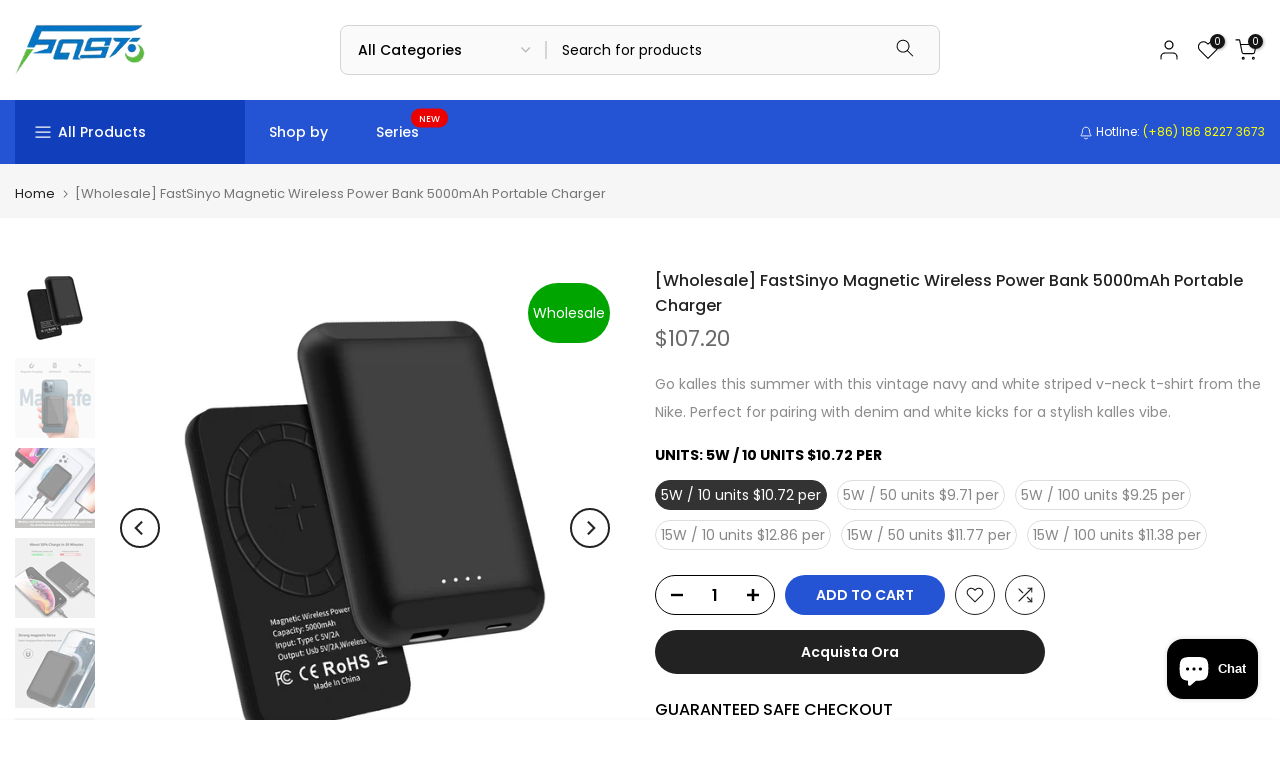

--- FILE ---
content_type: text/html; charset=utf-8
request_url: https://www.fastsinyo.com/it/products/10000mah-small-portable-solar-power-bank-with-built-in-4-cables?view=a-configs
body_size: 9007
content:

<div id="theme-configs"><section id="shopify-section-template--17852665266423__main-qv" class="shopify-section t4s-section t4s-section-main t4s-section-main-product t4s_tp_flickity t4s-section-admn-fixed"><link href="//www.fastsinyo.com/cdn/shop/t/17/assets/pre_flickityt4s.min.css?v=80452565481494416591718343387" rel="stylesheet" type="text/css" media="all" />
  <link href="//www.fastsinyo.com/cdn/shop/t/17/assets/slider-settings.css?v=46721434436777892401718343387" rel="stylesheet" type="text/css" media="all" />
  <link href="//www.fastsinyo.com/cdn/shop/t/17/assets/main-product.css?v=134637357451055475961718343387" rel="stylesheet" type="text/css" media="all" />
  <link href="//www.fastsinyo.com/cdn/shop/t/17/assets/qv-product.css?v=73053566104164858781718343387" rel="stylesheet" type="text/css" media="all" />
  <style>.t4s-drawer[aria-hidden=false] { z-index: 2000; }</style>
  
  <div class="t4s-container- t4s-product-quick-view t4s-product-media__without_thumbnails t4s-product-thumb-size__">
    <div data-product-featured='{"id":"8350077616375", "disableSwatch":false, "media": true,"enableHistoryState": false, "formID": "#product-form-8350077616375template--17852665266423__main-qv", "removeSoldout":false, "changeVariantByImg":false, "isNoPick":false,"hasSoldoutUnavailable":false,"enable_zoom_click_mb":null,"main_click":"null","canMediaGroup":false,"isGrouped":false,"available":true, "customBadge":null, "customBadgeHandle":null,"dateStart":1718332473, "compare_at_price":3299,"price":3499, "isPreoder":false, "showFirstMedia":false }' class="t4s-row t4s-row__product is-zoom-type__" data-t4s-zoom-main>
      <div class="t4s-col-md-6 t4s-col-12 t4s-col-item t4s-product__media-wrapper"><link href="//www.fastsinyo.com/cdn/shop/t/17/assets/slider-settings.css?v=46721434436777892401718343387" rel="stylesheet" type="text/css" media="all" />
            <div class="t4s-row t4s-g-0 t4s-gx-10 t4s-gx-lg-20">
              <div data-product-single-media-group class="t4s-col-12 t4s-col-item">
                <div data-t4s-gallery- data-main-media data-t4s-thumb-true class="t4s-row t4s-g-0 t4s-slide-eff-fade flickityt4s t4s_ratioadapt t4s_position_8 t4s_cover t4s-flicky-slider  t4s-slider-btn-true t4s-slider-btn-style-outline t4s-slider-btn-round t4s-slider-btn-small t4s-slider-btn-cl-dark t4s-slider-btn-vi-always t4s-slider-btn-hidden-mobile-false" data-flickityt4s-js='{"t4sid": "template--17852665266423__main-qv", "status": true, "checkVisibility": false, "cellSelector": "[data-main-slide]:not(.is--media-hide)","isFilter":false,"imagesLoaded": 0,"adaptiveHeight": 1, "contain": 1, "groupCells": "100%", "dragThreshold" : 6, "cellAlign": "left","wrapAround": true,"prevNextButtons": true,"percentPosition": 1,"pageDots": false, "autoPlay" : 0, "pauseAutoPlayOnHover" : true }'><div data-product-single-media-wrapper data-main-slide class="t4s-col-12 t4s-col-item t4s-product__media-item " data-media-id="35715541631223" data-nt-media-id="template--17852665266423__main-qv-35715541631223" data-media-type="image" data-grname="" data-grpvl="">
	<div data-t4s-gallery--open class="t4s_ratio t4s-product__media is-pswp-disable" style="--aspect-ratioapt:1.0;--mw-media:1000px">
		<noscript><img src="//www.fastsinyo.com/cdn/shop/files/10000mAh-Small-Portable-Solar-Power-Bank-With-Built-in-4-Cables_1.jpg?v=1718329979&amp;width=720" alt="" srcset="//www.fastsinyo.com/cdn/shop/files/10000mAh-Small-Portable-Solar-Power-Bank-With-Built-in-4-Cables_1.jpg?v=1718329979&amp;width=288 288w, //www.fastsinyo.com/cdn/shop/files/10000mAh-Small-Portable-Solar-Power-Bank-With-Built-in-4-Cables_1.jpg?v=1718329979&amp;width=576 576w" width="720" height="720" loading="lazy" class="t4s-img-noscript" sizes="(min-width: 1500px) 1500px, (min-width: 750px) calc((100vw - 11.5rem) / 2), calc(100vw - 4rem)"></noscript>
	   <img data-master="//www.fastsinyo.com/cdn/shop/files/10000mAh-Small-Portable-Solar-Power-Bank-With-Built-in-4-Cables_1.jpg?v=1718329979" class="lazyloadt4s t4s-lz--fadeIn" data-src="//www.fastsinyo.com/cdn/shop/files/10000mAh-Small-Portable-Solar-Power-Bank-With-Built-in-4-Cables_1.jpg?v=1718329979&width=1" data-widths="[100,200,400,600,700,800,900,1000,1200,1400,1600]" data-optimumx="2" data-sizes="auto" src="data:image/svg+xml,%3Csvg%20viewBox%3D%220%200%201000%201000%22%20xmlns%3D%22http%3A%2F%2Fwww.w3.org%2F2000%2Fsvg%22%3E%3C%2Fsvg%3E" width="1000" height="1000" alt="">
	   <span class="lazyloadt4s-loader"></span>
	</div>
</div><div data-product-single-media-wrapper data-main-slide class="t4s-col-12 t4s-col-item t4s-product__media-item " data-media-id="35715541663991" data-nt-media-id="template--17852665266423__main-qv-35715541663991" data-media-type="image" data-grname="" data-grpvl="">
	<div data-t4s-gallery--open class="t4s_ratio t4s-product__media is-pswp-disable" style="--aspect-ratioapt:1.0;--mw-media:1000px">
		<noscript><img src="//www.fastsinyo.com/cdn/shop/files/10000mAh-Small-Portable-Solar-Power-Bank-With-Built-in-4-Cables_2.jpg?v=1718329979&amp;width=720" alt="" srcset="//www.fastsinyo.com/cdn/shop/files/10000mAh-Small-Portable-Solar-Power-Bank-With-Built-in-4-Cables_2.jpg?v=1718329979&amp;width=288 288w, //www.fastsinyo.com/cdn/shop/files/10000mAh-Small-Portable-Solar-Power-Bank-With-Built-in-4-Cables_2.jpg?v=1718329979&amp;width=576 576w" width="720" height="720" loading="lazy" class="t4s-img-noscript" sizes="(min-width: 1500px) 1500px, (min-width: 750px) calc((100vw - 11.5rem) / 2), calc(100vw - 4rem)"></noscript>
	   <img data-master="//www.fastsinyo.com/cdn/shop/files/10000mAh-Small-Portable-Solar-Power-Bank-With-Built-in-4-Cables_2.jpg?v=1718329979" class="lazyloadt4s t4s-lz--fadeIn" data-src="//www.fastsinyo.com/cdn/shop/files/10000mAh-Small-Portable-Solar-Power-Bank-With-Built-in-4-Cables_2.jpg?v=1718329979&width=1" data-widths="[100,200,400,600,700,800,900,1000,1200,1400,1600]" data-optimumx="2" data-sizes="auto" src="data:image/svg+xml,%3Csvg%20viewBox%3D%220%200%201000%201000%22%20xmlns%3D%22http%3A%2F%2Fwww.w3.org%2F2000%2Fsvg%22%3E%3C%2Fsvg%3E" width="1000" height="1000" alt="">
	   <span class="lazyloadt4s-loader"></span>
	</div>
</div><div data-product-single-media-wrapper data-main-slide class="t4s-col-12 t4s-col-item t4s-product__media-item " data-media-id="35715541696759" data-nt-media-id="template--17852665266423__main-qv-35715541696759" data-media-type="image" data-grname="" data-grpvl="">
	<div data-t4s-gallery--open class="t4s_ratio t4s-product__media is-pswp-disable" style="--aspect-ratioapt:1.0;--mw-media:1000px">
		<noscript><img src="//www.fastsinyo.com/cdn/shop/files/10000mAh-Small-Portable-Solar-Power-Bank-With-Built-in-4-Cables_3.jpg?v=1718329979&amp;width=720" alt="" srcset="//www.fastsinyo.com/cdn/shop/files/10000mAh-Small-Portable-Solar-Power-Bank-With-Built-in-4-Cables_3.jpg?v=1718329979&amp;width=288 288w, //www.fastsinyo.com/cdn/shop/files/10000mAh-Small-Portable-Solar-Power-Bank-With-Built-in-4-Cables_3.jpg?v=1718329979&amp;width=576 576w" width="720" height="720" loading="lazy" class="t4s-img-noscript" sizes="(min-width: 1500px) 1500px, (min-width: 750px) calc((100vw - 11.5rem) / 2), calc(100vw - 4rem)"></noscript>
	   <img data-master="//www.fastsinyo.com/cdn/shop/files/10000mAh-Small-Portable-Solar-Power-Bank-With-Built-in-4-Cables_3.jpg?v=1718329979" class="lazyloadt4s t4s-lz--fadeIn" data-src="//www.fastsinyo.com/cdn/shop/files/10000mAh-Small-Portable-Solar-Power-Bank-With-Built-in-4-Cables_3.jpg?v=1718329979&width=1" data-widths="[100,200,400,600,700,800,900,1000,1200,1400,1600]" data-optimumx="2" data-sizes="auto" src="data:image/svg+xml,%3Csvg%20viewBox%3D%220%200%201000%201000%22%20xmlns%3D%22http%3A%2F%2Fwww.w3.org%2F2000%2Fsvg%22%3E%3C%2Fsvg%3E" width="1000" height="1000" alt="">
	   <span class="lazyloadt4s-loader"></span>
	</div>
</div><div data-product-single-media-wrapper data-main-slide class="t4s-col-12 t4s-col-item t4s-product__media-item " data-media-id="35715541729527" data-nt-media-id="template--17852665266423__main-qv-35715541729527" data-media-type="image" data-grname="" data-grpvl="">
	<div data-t4s-gallery--open class="t4s_ratio t4s-product__media is-pswp-disable" style="--aspect-ratioapt:1.0;--mw-media:1000px">
		<noscript><img src="//www.fastsinyo.com/cdn/shop/files/10000mAh-Small-Portable-Solar-Power-Bank-With-Built-in-4-Cables_4.jpg?v=1718329979&amp;width=720" alt="" srcset="//www.fastsinyo.com/cdn/shop/files/10000mAh-Small-Portable-Solar-Power-Bank-With-Built-in-4-Cables_4.jpg?v=1718329979&amp;width=288 288w, //www.fastsinyo.com/cdn/shop/files/10000mAh-Small-Portable-Solar-Power-Bank-With-Built-in-4-Cables_4.jpg?v=1718329979&amp;width=576 576w" width="720" height="720" loading="lazy" class="t4s-img-noscript" sizes="(min-width: 1500px) 1500px, (min-width: 750px) calc((100vw - 11.5rem) / 2), calc(100vw - 4rem)"></noscript>
	   <img data-master="//www.fastsinyo.com/cdn/shop/files/10000mAh-Small-Portable-Solar-Power-Bank-With-Built-in-4-Cables_4.jpg?v=1718329979" class="lazyloadt4s t4s-lz--fadeIn" data-src="//www.fastsinyo.com/cdn/shop/files/10000mAh-Small-Portable-Solar-Power-Bank-With-Built-in-4-Cables_4.jpg?v=1718329979&width=1" data-widths="[100,200,400,600,700,800,900,1000,1200,1400,1600]" data-optimumx="2" data-sizes="auto" src="data:image/svg+xml,%3Csvg%20viewBox%3D%220%200%201000%201000%22%20xmlns%3D%22http%3A%2F%2Fwww.w3.org%2F2000%2Fsvg%22%3E%3C%2Fsvg%3E" width="1000" height="1000" alt="">
	   <span class="lazyloadt4s-loader"></span>
	</div>
</div><div data-product-single-media-wrapper data-main-slide class="t4s-col-12 t4s-col-item t4s-product__media-item " data-media-id="35715541762295" data-nt-media-id="template--17852665266423__main-qv-35715541762295" data-media-type="image" data-grname="" data-grpvl="">
	<div data-t4s-gallery--open class="t4s_ratio t4s-product__media is-pswp-disable" style="--aspect-ratioapt:1.0;--mw-media:1000px">
		<noscript><img src="//www.fastsinyo.com/cdn/shop/files/10000mAh-Small-Portable-Solar-Power-Bank-With-Built-in-4-Cables_5.jpg?v=1718329979&amp;width=720" alt="" srcset="//www.fastsinyo.com/cdn/shop/files/10000mAh-Small-Portable-Solar-Power-Bank-With-Built-in-4-Cables_5.jpg?v=1718329979&amp;width=288 288w, //www.fastsinyo.com/cdn/shop/files/10000mAh-Small-Portable-Solar-Power-Bank-With-Built-in-4-Cables_5.jpg?v=1718329979&amp;width=576 576w" width="720" height="720" loading="lazy" class="t4s-img-noscript" sizes="(min-width: 1500px) 1500px, (min-width: 750px) calc((100vw - 11.5rem) / 2), calc(100vw - 4rem)"></noscript>
	   <img data-master="//www.fastsinyo.com/cdn/shop/files/10000mAh-Small-Portable-Solar-Power-Bank-With-Built-in-4-Cables_5.jpg?v=1718329979" class="lazyloadt4s t4s-lz--fadeIn" data-src="//www.fastsinyo.com/cdn/shop/files/10000mAh-Small-Portable-Solar-Power-Bank-With-Built-in-4-Cables_5.jpg?v=1718329979&width=1" data-widths="[100,200,400,600,700,800,900,1000,1200,1400,1600]" data-optimumx="2" data-sizes="auto" src="data:image/svg+xml,%3Csvg%20viewBox%3D%220%200%201000%201000%22%20xmlns%3D%22http%3A%2F%2Fwww.w3.org%2F2000%2Fsvg%22%3E%3C%2Fsvg%3E" width="1000" height="1000" alt="">
	   <span class="lazyloadt4s-loader"></span>
	</div>
</div><div data-product-single-media-wrapper data-main-slide class="t4s-col-12 t4s-col-item t4s-product__media-item " data-media-id="35715541795063" data-nt-media-id="template--17852665266423__main-qv-35715541795063" data-media-type="image" data-grname="" data-grpvl="">
	<div data-t4s-gallery--open class="t4s_ratio t4s-product__media is-pswp-disable" style="--aspect-ratioapt:1.0;--mw-media:1000px">
		<noscript><img src="//www.fastsinyo.com/cdn/shop/files/10000mAh-Small-Portable-Solar-Power-Bank-With-Built-in-4-Cables_6.jpg?v=1718329979&amp;width=720" alt="" srcset="//www.fastsinyo.com/cdn/shop/files/10000mAh-Small-Portable-Solar-Power-Bank-With-Built-in-4-Cables_6.jpg?v=1718329979&amp;width=288 288w, //www.fastsinyo.com/cdn/shop/files/10000mAh-Small-Portable-Solar-Power-Bank-With-Built-in-4-Cables_6.jpg?v=1718329979&amp;width=576 576w" width="720" height="720" loading="lazy" class="t4s-img-noscript" sizes="(min-width: 1500px) 1500px, (min-width: 750px) calc((100vw - 11.5rem) / 2), calc(100vw - 4rem)"></noscript>
	   <img data-master="//www.fastsinyo.com/cdn/shop/files/10000mAh-Small-Portable-Solar-Power-Bank-With-Built-in-4-Cables_6.jpg?v=1718329979" class="lazyloadt4s t4s-lz--fadeIn" data-src="//www.fastsinyo.com/cdn/shop/files/10000mAh-Small-Portable-Solar-Power-Bank-With-Built-in-4-Cables_6.jpg?v=1718329979&width=1" data-widths="[100,200,400,600,700,800,900,1000,1200,1400,1600]" data-optimumx="2" data-sizes="auto" src="data:image/svg+xml,%3Csvg%20viewBox%3D%220%200%201000%201000%22%20xmlns%3D%22http%3A%2F%2Fwww.w3.org%2F2000%2Fsvg%22%3E%3C%2Fsvg%3E" width="1000" height="1000" alt="">
	   <span class="lazyloadt4s-loader"></span>
	</div>
</div><div data-product-single-media-wrapper data-main-slide class="t4s-col-12 t4s-col-item t4s-product__media-item  t4s-product__media-item--variant" data-media-id="35715710550263" data-nt-media-id="template--17852665266423__main-qv-35715710550263" data-media-type="image" data-grname="" data-grpvl="">
	<div data-t4s-gallery--open class="t4s_ratio t4s-product__media is-pswp-disable" style="--aspect-ratioapt:1.0;--mw-media:800px">
		<noscript><img src="//www.fastsinyo.com/cdn/shop/files/10000mAh-Small-Portable-Solar-Power-Bank-With-Built-in-4-Cables-Black.jpg?v=1718333394&amp;width=720" alt="" srcset="//www.fastsinyo.com/cdn/shop/files/10000mAh-Small-Portable-Solar-Power-Bank-With-Built-in-4-Cables-Black.jpg?v=1718333394&amp;width=288 288w, //www.fastsinyo.com/cdn/shop/files/10000mAh-Small-Portable-Solar-Power-Bank-With-Built-in-4-Cables-Black.jpg?v=1718333394&amp;width=576 576w" width="720" height="720" loading="lazy" class="t4s-img-noscript" sizes="(min-width: 1500px) 1500px, (min-width: 750px) calc((100vw - 11.5rem) / 2), calc(100vw - 4rem)"></noscript>
	   <img data-master="//www.fastsinyo.com/cdn/shop/files/10000mAh-Small-Portable-Solar-Power-Bank-With-Built-in-4-Cables-Black.jpg?v=1718333394" class="lazyloadt4s t4s-lz--fadeIn" data-src="//www.fastsinyo.com/cdn/shop/files/10000mAh-Small-Portable-Solar-Power-Bank-With-Built-in-4-Cables-Black.jpg?v=1718333394&width=1" data-widths="[100,200,400,600,700,800,900,1000,1200,1400,1600]" data-optimumx="2" data-sizes="auto" src="data:image/svg+xml,%3Csvg%20viewBox%3D%220%200%20800%20800%22%20xmlns%3D%22http%3A%2F%2Fwww.w3.org%2F2000%2Fsvg%22%3E%3C%2Fsvg%3E" width="800" height="800" alt="">
	   <span class="lazyloadt4s-loader"></span>
	</div>
</div><div data-product-single-media-wrapper data-main-slide class="t4s-col-12 t4s-col-item t4s-product__media-item  t4s-product__media-item--variant" data-media-id="35715711566071" data-nt-media-id="template--17852665266423__main-qv-35715711566071" data-media-type="image" data-grname="" data-grpvl="">
	<div data-t4s-gallery--open class="t4s_ratio t4s-product__media is-pswp-disable" style="--aspect-ratioapt:1.0;--mw-media:800px">
		<noscript><img src="//www.fastsinyo.com/cdn/shop/files/10000mAh-Small-Portable-Solar-Power-Bank-With-Built-in-4-Cables-White.jpg?v=1718333424&amp;width=720" alt="" srcset="//www.fastsinyo.com/cdn/shop/files/10000mAh-Small-Portable-Solar-Power-Bank-With-Built-in-4-Cables-White.jpg?v=1718333424&amp;width=288 288w, //www.fastsinyo.com/cdn/shop/files/10000mAh-Small-Portable-Solar-Power-Bank-With-Built-in-4-Cables-White.jpg?v=1718333424&amp;width=576 576w" width="720" height="720" loading="lazy" class="t4s-img-noscript" sizes="(min-width: 1500px) 1500px, (min-width: 750px) calc((100vw - 11.5rem) / 2), calc(100vw - 4rem)"></noscript>
	   <img data-master="//www.fastsinyo.com/cdn/shop/files/10000mAh-Small-Portable-Solar-Power-Bank-With-Built-in-4-Cables-White.jpg?v=1718333424" class="lazyloadt4s t4s-lz--fadeIn" data-src="//www.fastsinyo.com/cdn/shop/files/10000mAh-Small-Portable-Solar-Power-Bank-With-Built-in-4-Cables-White.jpg?v=1718333424&width=1" data-widths="[100,200,400,600,700,800,900,1000,1200,1400,1600]" data-optimumx="2" data-sizes="auto" src="data:image/svg+xml,%3Csvg%20viewBox%3D%220%200%20800%20800%22%20xmlns%3D%22http%3A%2F%2Fwww.w3.org%2F2000%2Fsvg%22%3E%3C%2Fsvg%3E" width="800" height="800" alt="">
	   <span class="lazyloadt4s-loader"></span>
	</div>
</div></div>
                <div data-product-single-badge data-sort="sale,new,soldout,preOrder,custom" class="t4s-single-product-badge lazyloadt4s t4s-pa t4s-pe-none t4s-op-0" data-rendert4s="css://www.fastsinyo.com/cdn/shop/t/17/assets/single-pr-badge.css?v=8070179643820959801718343387"></div>
              </div></div></div>
      <div data-t4s-zoom-info class="t4s-col-md-6 t4s-col-12 t4s-col-item t4s-product__info-wrapper t4s-pr">
        <div id="product-zoom-template--17852665266423__main-qv" class="t4s-product__zoom-wrapper"></div>
        <div id="ProductInfo-template--template--17852665266423__main-qv__main" data-t4s-scroll-me class="t4s-product__info-container t4s-op-0 t4s-current-scrollbar"><h1 class="t4s-product__title" style="--title-family:var(--font-family-1);--title-style:none;--title-size:16px;--title-weight:600;--title-line-height:1;--title-spacing:0px;--title-color:#222222;--title-color-hover:#56cfe1;" ><a href="/it/products/10000mah-small-portable-solar-power-bank-with-built-in-4-cables">10000mAh Small Portable Solar Power Bank With Built in 4 Cables</a></h1><div class="t4s-product__price-review" style="--price-size:22px;--price-weight:400;--price-color:#696969;--price-sale-color:#ec0101;">
<div class="t4s-product-price"data-pr-price data-product-price data-saletype="0" ><span class=money>$34.99</span>
</div><a href="#t4s-tab-reviewtemplate--17852665266423__main-qv" class="t4s-product__review t4s-d-inline-block"><div class="t4s-pr_rating t4s-review_pr_other"></div></a></div><div class="t4s-product__policies t4s-rte" data-product-policies><a href="/it/policies/shipping-policy">Shipping</a> calculated at checkout.
</div><div class="t4s-product__description t4s-rte" >Designed for convenience and efficiency, this compact power bank features a high-capacity battery, integrated solar charging, and built-in cables for all your devices.</div><div class="t4s-product-form__variants is-no-pick__false is-payment-btn-true t4s-payment-button t4s-btn-color-dark  is-remove-soldout-false is-btn-full-width__false is-btn-atc-txt-3 is-btn-ck-txt-3 is--fist-ratio-false" style=" --wishlist-color: #222222;--wishlist-hover-color: #56cfe1;--wishlist-active-color: #e81e1e;--compare-color: #222222;--compare-hover-color: #56cfe1;--compare-active-color: #222222;" >
  <div data-callBackVariant id="t4s-callBackVariantproduct-form-8350077616375template--17852665266423__main-qv"><form method="post" action="/it/cart/add" id="product-form-8350077616375template--17852665266423__main-qv" accept-charset="UTF-8" class="t4s-form__product has--form__swatch is--atc-sticky" enctype="multipart/form-data" data-productid="8350077616375" novalidate="novalidate" data-type="add-to-cart-form" data-disable-swatch="false"><input type="hidden" name="form_type" value="product" /><input type="hidden" name="utf8" value="✓" /><link href="//www.fastsinyo.com/cdn/shop/t/17/assets/swatch.css?v=168733908360015823411718343387" rel="stylesheet" type="text/css" media="all" />
        <select name="id" id="product-select-8350077616375template--17852665266423__main-qv" class="t4s-product__select t4s-d-none"><option value="44993635942647" data-mdid="35715710550263" data-incoming="false" data-inventoryQuantity="9999" data-inventoryPolicy="continue" data-nextIncomingDate="" selected="selected">Black</option><option value="44993635975415" data-mdid="35715711566071" data-incoming="false" data-inventoryQuantity="9999" data-inventoryPolicy="continue" data-nextIncomingDate="">White</option></select>

        <div class="t4s-swatch t4s-color-mode__color is-sw-cl__round t4s-color-size__medium t4s-selector-mode__circle"><div data-swatch-option data-id="0" class="t4s-swatch__option is-t4s-style__color is-t4s-name__color is--first-color">
                <h4 class="t4s-swatch__title"><span>Color: <span data-current-value class="t4s-dib t4s-swatch__current">Black</span></span></h4>
                <div data-swatch-list class="t4s-swatch__list"><div data-swatch-item data-tooltip="top" title="Black" class="t4s-swatch__item is-sw__color bg_color_black lazyloadt4s is--selected" data-value="Black">Black</div><div data-swatch-item data-tooltip="top" title="White" class="t4s-swatch__item is-sw__color bg_color_white lazyloadt4s" data-value="White">White</div></div>
              </div></div><link href="//www.fastsinyo.com/cdn/shop/t/17/assets/button-style.css?v=14170491694111950561718343386" rel="stylesheet" type="text/css" media="all" />
      <link href="//www.fastsinyo.com/cdn/shop/t/17/assets/custom-effect.css?v=68323854132956845141718343386" rel="stylesheet" media="print" onload="this.media='all'"><div class="t4s-product-form__buttons" style="--pr-btn-round:40px;"> 
        <div class="t4s-d-flex t4s-flex-wrap"><div data-quantity-wrapper class="t4s-quantity-wrapper t4s-product-form__qty"> 
                <button data-quantity-selector data-decrease-qty type="button" class="t4s-quantity-selector is--minus"><svg focusable="false" class="icon icon--minus" viewBox="0 0 10 2" role="presentation"><path d="M10 0v2H0V0z" fill="currentColor"></path></svg></button>
                <input data-quantity-value type="number" class="t4s-quantity-input" step="1" min="1" max="9999" name="quantity" value="1" size="4" pattern="[0-9]*" inputmode="numeric">
                <button data-quantity-selector data-increase-qty type="button" class="t4s-quantity-selector is--plus"><svg focusable="false" class="icon icon--plus" viewBox="0 0 10 10" role="presentation"><path d="M6 4h4v2H6v4H4V6H0V4h4V0h2v4z" fill="currentColor" fill-rule="evenodd"></path></svg></button>
              </div><!-- render t4s_wis_cp.liquid --><a href="/it/account/login" data-tooltip="top" data-id="8350077616375" rel="nofollow" class="t4s-product-form__btn t4s-pr-wishlist" data-action-wishlist-login><span class="t4s-svg-pr-icon"><svg viewBox="0 0 24 24"><use xlink:href="#t4s-icon-wis"></use></svg></span><span class="t4s-text-pr">Login to use Wishlist</span></a><a href="/it/products/10000mah-small-portable-solar-power-bank-with-built-in-4-cables" data-tooltip="top" data-id="8350077616375" data-handle="10000mah-small-portable-solar-power-bank-with-built-in-4-cables" rel="nofollow" class="t4s-product-form__btn t4s-pr-compare" data-action-compare><span class="t4s-svg-pr-icon"><svg class="t4s-svg-cp" viewBox="0 0 24 24"><use xlink:href="#t4s-icon-cp"></use></svg></span><span class="t4s-text-pr">Compare</span></a><button data-animation-atc='{ "ani":"t4s-ani-tada","time":6000 }' type="submit" name="add" data-atc-form class="t4s-product-form__submit t4s-btn t4s-btn-base t4s-btn-style-default t4s-btn-color-primary t4s-w-100 t4s-justify-content-center  t4s-btn-effect-sweep-to-bottom t4s-btn-loading__svg"><span class="t4s-btn-atc_text">Add to cart</span>
              <span class="t4s-loading__spinner" hidden>
                <svg width="16" height="16" hidden class="t4s-svg-spinner" focusable="false" role="presentation" viewBox="0 0 66 66" xmlns="http://www.w3.org/2000/svg"><circle class="t4s-path" fill="none" stroke-width="6" cx="33" cy="33" r="30"></circle></svg>
              </span>
            </button></div><div data-shopify="payment-button" class="shopify-payment-button"> <shopify-accelerated-checkout recommended="{&quot;supports_subs&quot;:false,&quot;supports_def_opts&quot;:false,&quot;name&quot;:&quot;paypal&quot;,&quot;wallet_params&quot;:{&quot;shopId&quot;:64425033975,&quot;countryCode&quot;:&quot;CN&quot;,&quot;merchantName&quot;:&quot;FASTSINYO&quot;,&quot;phoneRequired&quot;:true,&quot;companyRequired&quot;:false,&quot;shippingType&quot;:&quot;shipping&quot;,&quot;shopifyPaymentsEnabled&quot;:false,&quot;hasManagedSellingPlanState&quot;:null,&quot;requiresBillingAgreement&quot;:false,&quot;merchantId&quot;:&quot;H9EQXMKTF7R6N&quot;,&quot;sdkUrl&quot;:&quot;https://www.paypal.com/sdk/js?components=buttons\u0026commit=false\u0026currency=USD\u0026locale=it_IT\u0026client-id=AfUEYT7nO4BwZQERn9Vym5TbHAG08ptiKa9gm8OARBYgoqiAJIjllRjeIMI4g294KAH1JdTnkzubt1fr\u0026merchant-id=H9EQXMKTF7R6N\u0026intent=authorize&quot;}}" fallback="{&quot;supports_subs&quot;:true,&quot;supports_def_opts&quot;:true,&quot;name&quot;:&quot;buy_it_now&quot;,&quot;wallet_params&quot;:{}}" access-token="b038d41e9981780fbe23e13b4fc3df5f" buyer-country="US" buyer-locale="it" buyer-currency="USD" variant-params="[{&quot;id&quot;:44993635942647,&quot;requiresShipping&quot;:true},{&quot;id&quot;:44993635975415,&quot;requiresShipping&quot;:true}]" shop-id="64425033975" enabled-flags="[&quot;d6d12da0&quot;]" > <div class="shopify-payment-button__button" role="button" disabled aria-hidden="true" style="background-color: transparent; border: none"> <div class="shopify-payment-button__skeleton">&nbsp;</div> </div> <div class="shopify-payment-button__more-options shopify-payment-button__skeleton" role="button" disabled aria-hidden="true">&nbsp;</div> </shopify-accelerated-checkout> <small id="shopify-buyer-consent" class="hidden" aria-hidden="true" data-consent-type="subscription"> Questo articolo è un acquisto ricorrente o dilazionato. Continuando, acconsento all'<span id="shopify-subscription-policy-button">informativa sulla cancellazione</span> e autorizzo all'addebito del mio metodo di pagamento ai prezzi, alla frequenza e alle date elencati su questa pagina fino all'evasione del mio ordine o al mio annullamento, se consentito. </small> </div><button data-class="t4s-mfp-btn-close-inline" data-id="t4s-pr-popup__notify-stock" data-storageid="notify-stock44993635942647" data-mfp-src data-open-mfp-ajax class="t4s-pr__notify-stock" type="button" data-notify-stock-btn data-variant-id="44993635942647" data-root-url="/it" style="display: none">Notify Me When Available</button></div><input type="hidden" name="product-id" value="8350077616375" /><input type="hidden" name="section-id" value="template--17852665266423__main-qv" /></form><script type="application/json" class="pr_variants_json">[{"id":44993635942647,"title":"Black","option1":"Black","option2":null,"option3":null,"sku":"PF011-Black","requires_shipping":true,"taxable":true,"featured_image":{"id":42976882000119,"product_id":8350077616375,"position":7,"created_at":"2024-06-13T19:49:52-07:00","updated_at":"2024-06-13T19:49:54-07:00","alt":null,"width":800,"height":800,"src":"\/\/www.fastsinyo.com\/cdn\/shop\/files\/10000mAh-Small-Portable-Solar-Power-Bank-With-Built-in-4-Cables-Black.jpg?v=1718333394","variant_ids":[44993635942647]},"available":true,"name":"10000mAh Small Portable Solar Power Bank With Built in 4 Cables - Black","public_title":"Black","options":["Black"],"price":3499,"weight":250,"compare_at_price":3299,"inventory_management":"shopify","barcode":"","featured_media":{"alt":null,"id":35715710550263,"position":7,"preview_image":{"aspect_ratio":1.0,"height":800,"width":800,"src":"\/\/www.fastsinyo.com\/cdn\/shop\/files\/10000mAh-Small-Portable-Solar-Power-Bank-With-Built-in-4-Cables-Black.jpg?v=1718333394"}},"requires_selling_plan":false,"selling_plan_allocations":[]},{"id":44993635975415,"title":"White","option1":"White","option2":null,"option3":null,"sku":"PF011-White","requires_shipping":true,"taxable":true,"featured_image":{"id":42976882032887,"product_id":8350077616375,"position":8,"created_at":"2024-06-13T19:50:23-07:00","updated_at":"2024-06-13T19:50:24-07:00","alt":null,"width":800,"height":800,"src":"\/\/www.fastsinyo.com\/cdn\/shop\/files\/10000mAh-Small-Portable-Solar-Power-Bank-With-Built-in-4-Cables-White.jpg?v=1718333424","variant_ids":[44993635975415]},"available":true,"name":"10000mAh Small Portable Solar Power Bank With Built in 4 Cables - White","public_title":"White","options":["White"],"price":3499,"weight":250,"compare_at_price":3299,"inventory_management":"shopify","barcode":"","featured_media":{"alt":null,"id":35715711566071,"position":8,"preview_image":{"aspect_ratio":1.0,"height":800,"width":800,"src":"\/\/www.fastsinyo.com\/cdn\/shop\/files\/10000mAh-Small-Portable-Solar-Power-Bank-With-Built-in-4-Cables-White.jpg?v=1718333424"}},"requires_selling_plan":false,"selling_plan_allocations":[]}]</script>
      <script type="application/json" class="pr_options_json">[{"name":"Color","position":1,"values":["Black","White"]}]</script><link href="//www.fastsinyo.com/cdn/shop/t/17/assets/ani-atc.min.css?v=133055140748028101731718343385" rel="stylesheet" media="print" onload="this.media='all'"></div>
</div><div class="t4s-extra-link" ><a class="t4s-ch" data-no-instant rel="nofollow" href="/it/pages/delivery-return" data-class="t4s-mfp-btn-close-inline" data-id="t4s-pr-popup__delivery" data-storageid="/it/pages/delivery-return" data-open-mfp-ajax data-style="max-width:950px" data-mfp-src="/it/pages/delivery-return/?section_id=ajax_popup">Delivery &amp; Return</a><a class="t4s-ch" data-no-instant rel="nofollow" href="/it/products/10000mah-small-portable-solar-power-bank-with-built-in-4-cables" data-class="t4s-mfp-btn-close-inline" data-id="t4s-pr-popup__contact" data-storageid="contact_product8350077616375" data-open-mfp-ajax data-style="max-width:570px" data-mfp-src="/it/products/10000mah-small-portable-solar-power-bank-with-built-in-4-cables/?section_id=ajax_popup" data-phone='true'>Ask a Question</a></div><div class="t4s-product_meta" ><div class="t4s-option-wrapper">Color: <span class="t4s-productMeta__value t4s-option-value t4s-csecondary t4s-dib">Black, White</span></div><div class="t4s-sku-wrapper" data-product-sku>SKU: <span class="t4s-productMeta__value t4s-sku-value t4s-csecondary" data-product__sku-number>PF011-Black</span></div><div data-product-available class="t4s-available-wrapper">Availability: <span class="t4s-productMeta__value t4s-available-value">
                    <span data-available-status class="t4s-available-status t4s-csecondary t4s-dib ">
                      <span data-instock-status class="">In Stock</span>
                      <span data-preorder-status class="t4s-dn">Pre order</span>
                    </span>
                    <span data-soldout-status class="t4s-soldout-status t4s-csecondary t4s-dib t4s-dn">Out of stock</span>
                    </span></div><div class="t4s-collections-wrapper">Categories:
                    <a class="t4s-dib" href="/it/collections/featured-products">Featured Products</a> <a class="t4s-dib" href="/it/collections/power-bank">Power Bank</a> <a class="t4s-dib" href="/it/collections/recommended">Recommended</a> <a class="t4s-dib" href="/it/collections/solar-power-bank">Solar Power Bank</a> <a class="t4s-dib" href="/it/collections/top-products">Top Products</a> <a class="t4s-dib" href="/it/collections/travel">Travel</a> </div><div class="t4s-tags-wrapper">Tags:
                        <a class="t4s-dib" href="/it/collections/featured-products/built-in-charging-cable">Built-in Charging Cable</a> <a class="t4s-dib" href="/it/collections/featured-products/solar-charging">Solar charging</a> </div></div><div class="t4s-product_social-share t4s-text-start" ><link href="//www.fastsinyo.com/cdn/shop/t/17/assets/icon-social.css?v=92386074729244038331718343386" rel="stylesheet" type="text/css" media="all" />
                  <div class="t4s-product__social t4s-socials-block t4s-setts-color-true social-main-qv-6" style="--cl:#222222;--bg-cl:#56cfe1;--mgb: px;--mgb-mb: px; --bd-radius:0px;"><div class="t4s-socials t4s-socials-style-1 t4s-socials-size-extra_small t4s-setts-color-true t4s-row t4s-gx-md-20 t4s-gy-md-5 t4s-gx-6 t4s-gy-2"><div class="t4s-col-item t4s-col-auto">
     <a title='Share on Facebook' data-no-instant rel="noopener noreferrer nofollow" href="https://www.facebook.com/sharer/sharer.php?u=https://www.fastsinyo.com/it/products/10000mah-small-portable-solar-power-bank-with-built-in-4-cables" target="_blank" class="facebook" data-tooltip="top"><svg class=" t4s-icon-facebook" role="presentation" viewBox="0 0 320 512"><path d="M279.14 288l14.22-92.66h-88.91v-60.13c0-25.35 12.42-50.06 52.24-50.06h40.42V6.26S260.43 0 225.36 0c-73.22 0-121.08 44.38-121.08 124.72v70.62H22.89V288h81.39v224h100.17V288z"/></svg></a>
    </div><div class="t4s-col-item t4s-col-auto">
        <a title='Share on Twitter' data-no-instant rel="noopener noreferrer nofollow" href="http://twitter.com/share?text=10000mAh%20Small%20Portable%20Solar%20Power%20Bank%20With%20Built%20in%204%20Cables&amp;url=https://www.fastsinyo.com/it/products/10000mah-small-portable-solar-power-bank-with-built-in-4-cables" target="_blank" class="twitter" data-tooltip="top"><svg class=" t4s-icon-twitter" role="presentation" viewBox="0 0 512 512"><path d="M389.2 48h70.6L305.6 224.2 487 464H345L233.7 318.6 106.5 464H35.8L200.7 275.5 26.8 48H172.4L272.9 180.9 389.2 48zM364.4 421.8h39.1L151.1 88h-42L364.4 421.8z"/></svg></a>
      </div><div class="t4s-col-item t4s-col-auto">
          <a title='Share on Pinterest' data-no-instant rel="noopener noreferrer nofollow" href="http://pinterest.com/pin/create/button/?url=https://www.fastsinyo.com/it/products/10000mah-small-portable-solar-power-bank-with-built-in-4-cables&amp;media=http://www.fastsinyo.com/cdn/shop/files/10000mAh-Small-Portable-Solar-Power-Bank-With-Built-in-4-Cables_1.jpg?crop=center&height=1024&v=1718329979&width=1024&amp;description=10000mAh%20Small%20Portable%20Solar%20Power%20Bank%20With%20Built%20in%204%20Cables" target="_blank" class="pinterest" data-tooltip="top"><svg class=" t4s-icon-pinterest" role="presentation" viewBox="0 0 384 512"><path d="M204 6.5C101.4 6.5 0 74.9 0 185.6 0 256 39.6 296 63.6 296c9.9 0 15.6-27.6 15.6-35.4 0-9.3-23.7-29.1-23.7-67.8 0-80.4 61.2-137.4 140.4-137.4 68.1 0 118.5 38.7 118.5 109.8 0 53.1-21.3 152.7-90.3 152.7-24.9 0-46.2-18-46.2-43.8 0-37.8 26.4-74.4 26.4-113.4 0-66.2-93.9-54.2-93.9 25.8 0 16.8 2.1 35.4 9.6 50.7-13.8 59.4-42 147.9-42 209.1 0 18.9 2.7 37.5 4.5 56.4 3.4 3.8 1.7 3.4 6.9 1.5 50.4-69 48.6-82.5 71.4-172.8 12.3 23.4 44.1 36 69.3 36 106.2 0 153.9-103.5 153.9-196.8C384 71.3 298.2 6.5 204 6.5z"/></svg></a>
        </div><div class="t4s-col-item t4s-col-auto">
          <a title='Share on Tumblr' data-no-instant rel="noopener noreferrer nofollow" data-content="http://www.fastsinyo.com/cdn/shop/files/10000mAh-Small-Portable-Solar-Power-Bank-With-Built-in-4-Cables_1.jpg?crop=center&height=1024&v=1718329979&width=1024" href="//tumblr.com/widgets/share/tool?canonicalUrl=https://www.fastsinyo.com/it/products/10000mah-small-portable-solar-power-bank-with-built-in-4-cables" target="_blank" class="tumblr" data-tooltip="top"><svg class=" t4s-icon-tumblr" role="presentation" viewBox="0 0 32 32"><path d="M6.593 13.105h3.323v11.256q0 2.037.456 3.35.509 1.206 1.581 2.144 1.045.965 2.76 1.581 1.635.563 3.725.563 1.822 0 3.404-.402 1.367-.268 3.564-1.313v-5.038q-2.224 1.528-4.61 1.528-1.179 0-2.358-.616-.697-.456-1.045-1.26-.268-.884-.268-3.564v-8.228h7.236V8.068h-7.236V.001h-4.342q-.214 2.278-1.045 4.047-.831 1.715-2.09 2.734-1.313 1.233-3.055 1.769v4.556z"></path></svg></a>
        </div><div class="t4s-col-item t4s-col-auto">
          <a title='Share on Telegram' data-no-instant rel="nofollow" target="_blank" class="telegram" href="https://telegram.me/share/url?url=https://www.fastsinyo.com/it/products/10000mah-small-portable-solar-power-bank-with-built-in-4-cables" data-tooltip="top"><svg class=" t4s-icon-telegram" role="presentation" viewBox="0 0 496 512"><path d="M248,8C111.033,8,0,119.033,0,256S111.033,504,248,504,496,392.967,496,256,384.967,8,248,8ZM362.952,176.66c-3.732,39.215-19.881,134.378-28.1,178.3-3.476,18.584-10.322,24.816-16.948,25.425-14.4,1.326-25.338-9.517-39.287-18.661-21.827-14.308-34.158-23.215-55.346-37.177-24.485-16.135-8.612-25,5.342-39.5,3.652-3.793,67.107-61.51,68.335-66.746.153-.655.3-3.1-1.154-4.384s-3.59-.849-5.135-.5q-3.283.746-104.608,69.142-14.845,10.194-26.894,9.934c-8.855-.191-25.888-5.006-38.551-9.123-15.531-5.048-27.875-7.717-26.8-16.291q.84-6.7,18.45-13.7,108.446-47.248,144.628-62.3c68.872-28.647,83.183-33.623,92.511-33.789,2.052-.034,6.639.474,9.61,2.885a10.452,10.452,0,0,1,3.53,6.716A43.765,43.765,0,0,1,362.952,176.66Z"/></svg></a>
        </div><div class="t4s-col-item t4s-col-auto">
          <a title='Share on Email' data-no-instant rel="noopener noreferrer nofollow" href="mailto:?subject=10000mAh%20Small%20Portable%20Solar%20Power%20Bank%20With%20Built%20in%204%20Cables&amp;body=https://www.fastsinyo.com/it/products/10000mah-small-portable-solar-power-bank-with-built-in-4-cables" target="_blank" class="email" data-tooltip="top"><svg class=" t4s-icon-mail" role="presentation" viewBox="0 0 512 512"><path d="M464 64C490.5 64 512 85.49 512 112C512 127.1 504.9 141.3 492.8 150.4L275.2 313.6C263.8 322.1 248.2 322.1 236.8 313.6L19.2 150.4C7.113 141.3 0 127.1 0 112C0 85.49 21.49 64 48 64H464zM217.6 339.2C240.4 356.3 271.6 356.3 294.4 339.2L512 176V384C512 419.3 483.3 448 448 448H64C28.65 448 0 419.3 0 384V176L217.6 339.2z"/></svg></a>
        </div><div class="t4s-col-item t4s-col-auto">
          <a title='Share on WhatsApp' data-no-instant rel="nofollow" target="_blank" class="whatsapp" href="https://wa.me/?text=10000mAh%20Small%20Portable%20Solar%20Power%20Bank%20With%20Built%20in%204%20Cables&#x20;https://www.fastsinyo.com/it/products/10000mah-small-portable-solar-power-bank-with-built-in-4-cables" data-tooltip="top"><svg class=" t4s-icon-whatsapp" role="presentation" viewBox="0 0 448 512"><path d="M380.9 97.1C339 55.1 283.2 32 223.9 32c-122.4 0-222 99.6-222 222 0 39.1 10.2 77.3 29.6 111L0 480l117.7-30.9c32.4 17.7 68.9 27 106.1 27h.1c122.3 0 224.1-99.6 224.1-222 0-59.3-25.2-115-67.1-157zm-157 341.6c-33.2 0-65.7-8.9-94-25.7l-6.7-4-69.8 18.3L72 359.2l-4.4-7c-18.5-29.4-28.2-63.3-28.2-98.2 0-101.7 82.8-184.5 184.6-184.5 49.3 0 95.6 19.2 130.4 54.1 34.8 34.9 56.2 81.2 56.1 130.5 0 101.8-84.9 184.6-186.6 184.6zm101.2-138.2c-5.5-2.8-32.8-16.2-37.9-18-5.1-1.9-8.8-2.8-12.5 2.8-3.7 5.6-14.3 18-17.6 21.8-3.2 3.7-6.5 4.2-12 1.4-32.6-16.3-54-29.1-75.5-66-5.7-9.8 5.7-9.1 16.3-30.3 1.8-3.7.9-6.9-.5-9.7-1.4-2.8-12.5-30.1-17.1-41.2-4.5-10.8-9.1-9.3-12.5-9.5-3.2-.2-6.9-.2-10.6-.2-3.7 0-9.7 1.4-14.8 6.9-5.1 5.6-19.4 19-19.4 46.3 0 27.3 19.9 53.7 22.6 57.4 2.8 3.7 39.1 59.7 94.8 83.8 35.2 15.2 49 16.5 66.6 13.9 10.7-1.6 32.8-13.4 37.4-26.4 4.6-13 4.6-24.1 3.2-26.4-1.3-2.5-5-3.9-10.5-6.6z"/></svg></a>
        </div></div>

</div></div></div>
      </div>
    </div> 
  </div></section><section id="shopify-section-template--17852665266423__main-qs" class="shopify-section t4s-section t4s-section-main t4s-section-main-product t4s-section-admn-fixed"><link href="//www.fastsinyo.com/cdn/shop/t/17/assets/qs-product.css?v=28443009901869432391718343387" rel="stylesheet" type="text/css" media="all" />

<div class="t4s-product-quick-shop" data-product-featured='{"id":"8350077616375", "isQuickShopForm": true, "disableSwatch":false, "media": true,"enableHistoryState": false, "formID": "#product-form-8350077616375template--17852665266423__main-qs", "removeSoldout":false, "changeVariantByImg":false, "isNoPick":false,"hasSoldoutUnavailable":false,"enable_zoom_click_mb":false,"main_click":"none","canMediaGroup":false,"isGrouped":false,"hasIsotope":false,"available":true, "customBadge":null, "customBadgeHandle":null,"dateStart":1718332473, "compare_at_price":3299,"price":3499, "isPreoder":false }'>
    <div class="t4s-product-qs-inner"><h1 class="t4s-product-qs__title" style="--title-family:var(--font-family-1);--title-style:none;--title-size:16px;--title-weight:600;--title-line-height:1;--title-spacing:0px;--title-color:#222222;--title-color-hover:#56cfe1;" ><a href="/it/products/10000mah-small-portable-solar-power-bank-with-built-in-4-cables">10000mAh Small Portable Solar Power Bank With Built in 4 Cables</a></h1><div class="t4s-product-qs__price" style="--price-size:22px;--price-weight:400;--price-color:#696969;--price-sale-color:#ec0101;">
<div class="t4s-product-price"data-pr-price data-product-price data-saletype="2" ><span class=money>$34.99</span>
</div></div><div class="t4s-product-form__variants is-no-pick__false is-payment-btn-true t4s-payment-button t4s-btn-color-dark  is-remove-soldout-false is-btn-full-width__ is-btn-atc-txt-3 is-btn-ck-txt-3 is--fist-ratio-true" style=";--fit-ratio-img:1.0; --wishlist-color: #222222;--wishlist-hover-color: #56cfe1;--wishlist-active-color: #e81e1e;--compare-color: #222222;--compare-hover-color: #56cfe1;--compare-active-color: #222222;" >
  <div data-callBackVariant id="t4s-callBackVariantproduct-form-8350077616375template--17852665266423__main-qs"><form method="post" action="/it/cart/add" id="product-form-8350077616375template--17852665266423__main-qs" accept-charset="UTF-8" class="t4s-form__product has--form__swatch is--atc-sticky" enctype="multipart/form-data" data-productid="8350077616375" novalidate="novalidate" data-type="add-to-cart-form" data-disable-swatch="false"><input type="hidden" name="form_type" value="product" /><input type="hidden" name="utf8" value="✓" /><link href="//www.fastsinyo.com/cdn/shop/t/17/assets/swatch.css?v=168733908360015823411718343387" rel="stylesheet" type="text/css" media="all" />
        <select name="id" id="product-select-8350077616375template--17852665266423__main-qs" class="t4s-product__select t4s-d-none"><option value="44993635942647" data-mdid="35715710550263" data-incoming="false" data-inventoryQuantity="9999" data-inventoryPolicy="continue" data-nextIncomingDate="" selected="selected">Black</option><option value="44993635975415" data-mdid="35715711566071" data-incoming="false" data-inventoryQuantity="9999" data-inventoryPolicy="continue" data-nextIncomingDate="">White</option></select>

        <div class="t4s-swatch t4s-color-mode__variant_image t4s-color-size__large t4s-selector-mode__block"><div data-swatch-option data-id="0" class="t4s-swatch__option is-t4s-style__color is-t4s-name__color is--first-color">
                <h4 class="t4s-swatch__title"><span>Color: <span data-current-value class="t4s-dib t4s-swatch__current">Black</span></span></h4>
                <div data-swatch-list class="t4s-swatch__list"><div data-swatch-item data-tooltip="top" title="Black" class="t4s-swatch__item is-sw__color bg_color_black lazyloadt4s is--selected" data-value="Black">Black</div><div data-swatch-item data-tooltip="top" title="White" class="t4s-swatch__item is-sw__color bg_color_white lazyloadt4s" data-value="White">White</div></div>
              </div></div><link href="//www.fastsinyo.com/cdn/shop/t/17/assets/button-style.css?v=14170491694111950561718343386" rel="stylesheet" type="text/css" media="all" />
      <link href="//www.fastsinyo.com/cdn/shop/t/17/assets/custom-effect.css?v=68323854132956845141718343386" rel="stylesheet" media="print" onload="this.media='all'"><div class="t4s-product-form__buttons" style="--pr-btn-round:40px;"> 
        <div class="t4s-d-flex t4s-flex-wrap"><div data-quantity-wrapper class="t4s-quantity-wrapper t4s-product-form__qty"> 
                <button data-quantity-selector data-decrease-qty type="button" class="t4s-quantity-selector is--minus"><svg focusable="false" class="icon icon--minus" viewBox="0 0 10 2" role="presentation"><path d="M10 0v2H0V0z" fill="currentColor"></path></svg></button>
                <input data-quantity-value type="number" class="t4s-quantity-input" step="1" min="1" max="9999" name="quantity" value="1" size="4" pattern="[0-9]*" inputmode="numeric">
                <button data-quantity-selector data-increase-qty type="button" class="t4s-quantity-selector is--plus"><svg focusable="false" class="icon icon--plus" viewBox="0 0 10 10" role="presentation"><path d="M6 4h4v2H6v4H4V6H0V4h4V0h2v4z" fill="currentColor" fill-rule="evenodd"></path></svg></button>
              </div><!-- render t4s_wis_cp.liquid --><a href="/it/account/login" data-tooltip="top" data-id="8350077616375" rel="nofollow" class="t4s-product-form__btn t4s-pr-wishlist" data-action-wishlist-login><span class="t4s-svg-pr-icon"><svg viewBox="0 0 24 24"><use xlink:href="#t4s-icon-wis"></use></svg></span><span class="t4s-text-pr">Login to use Wishlist</span></a><a href="/it/products/10000mah-small-portable-solar-power-bank-with-built-in-4-cables" data-tooltip="top" data-id="8350077616375" data-handle="10000mah-small-portable-solar-power-bank-with-built-in-4-cables" rel="nofollow" class="t4s-product-form__btn t4s-pr-compare" data-action-compare><span class="t4s-svg-pr-icon"><svg class="t4s-svg-cp" viewBox="0 0 24 24"><use xlink:href="#t4s-icon-cp"></use></svg></span><span class="t4s-text-pr">Compare</span></a><button data-animation-atc='{ "ani":"t4s-ani-shake","time":3000 }' type="submit" name="add" data-atc-form class="t4s-product-form__submit t4s-btn t4s-btn-base t4s-btn-style-default t4s-btn-color-primary t4s-w-100 t4s-justify-content-center  t4s-btn-effect-sweep-to-top t4s-btn-loading__svg"><span class="t4s-btn-atc_text">Add to cart</span>
              <span class="t4s-loading__spinner" hidden>
                <svg width="16" height="16" hidden class="t4s-svg-spinner" focusable="false" role="presentation" viewBox="0 0 66 66" xmlns="http://www.w3.org/2000/svg"><circle class="t4s-path" fill="none" stroke-width="6" cx="33" cy="33" r="30"></circle></svg>
              </span>
            </button></div><div data-shopify="payment-button" class="shopify-payment-button"> <shopify-accelerated-checkout recommended="{&quot;supports_subs&quot;:false,&quot;supports_def_opts&quot;:false,&quot;name&quot;:&quot;paypal&quot;,&quot;wallet_params&quot;:{&quot;shopId&quot;:64425033975,&quot;countryCode&quot;:&quot;CN&quot;,&quot;merchantName&quot;:&quot;FASTSINYO&quot;,&quot;phoneRequired&quot;:true,&quot;companyRequired&quot;:false,&quot;shippingType&quot;:&quot;shipping&quot;,&quot;shopifyPaymentsEnabled&quot;:false,&quot;hasManagedSellingPlanState&quot;:null,&quot;requiresBillingAgreement&quot;:false,&quot;merchantId&quot;:&quot;H9EQXMKTF7R6N&quot;,&quot;sdkUrl&quot;:&quot;https://www.paypal.com/sdk/js?components=buttons\u0026commit=false\u0026currency=USD\u0026locale=it_IT\u0026client-id=AfUEYT7nO4BwZQERn9Vym5TbHAG08ptiKa9gm8OARBYgoqiAJIjllRjeIMI4g294KAH1JdTnkzubt1fr\u0026merchant-id=H9EQXMKTF7R6N\u0026intent=authorize&quot;}}" fallback="{&quot;supports_subs&quot;:true,&quot;supports_def_opts&quot;:true,&quot;name&quot;:&quot;buy_it_now&quot;,&quot;wallet_params&quot;:{}}" access-token="b038d41e9981780fbe23e13b4fc3df5f" buyer-country="US" buyer-locale="it" buyer-currency="USD" variant-params="[{&quot;id&quot;:44993635942647,&quot;requiresShipping&quot;:true},{&quot;id&quot;:44993635975415,&quot;requiresShipping&quot;:true}]" shop-id="64425033975" enabled-flags="[&quot;d6d12da0&quot;]" > <div class="shopify-payment-button__button" role="button" disabled aria-hidden="true" style="background-color: transparent; border: none"> <div class="shopify-payment-button__skeleton">&nbsp;</div> </div> <div class="shopify-payment-button__more-options shopify-payment-button__skeleton" role="button" disabled aria-hidden="true">&nbsp;</div> </shopify-accelerated-checkout> <small id="shopify-buyer-consent" class="hidden" aria-hidden="true" data-consent-type="subscription"> Questo articolo è un acquisto ricorrente o dilazionato. Continuando, acconsento all'<span id="shopify-subscription-policy-button">informativa sulla cancellazione</span> e autorizzo all'addebito del mio metodo di pagamento ai prezzi, alla frequenza e alle date elencati su questa pagina fino all'evasione del mio ordine o al mio annullamento, se consentito. </small> </div><button data-class="t4s-mfp-btn-close-inline" data-id="t4s-pr-popup__notify-stock" data-storageid="notify-stock44993635942647" data-mfp-src data-open-mfp-ajax class="t4s-pr__notify-stock" type="button" data-notify-stock-btn data-variant-id="44993635942647" data-root-url="/it" style="display: none">Notify Me When Available</button></div><input type="hidden" name="product-id" value="8350077616375" /><input type="hidden" name="section-id" value="template--17852665266423__main-qs" /></form><script type="application/json" class="pr_variants_json">[{"id":44993635942647,"title":"Black","option1":"Black","option2":null,"option3":null,"sku":"PF011-Black","requires_shipping":true,"taxable":true,"featured_image":{"id":42976882000119,"product_id":8350077616375,"position":7,"created_at":"2024-06-13T19:49:52-07:00","updated_at":"2024-06-13T19:49:54-07:00","alt":null,"width":800,"height":800,"src":"\/\/www.fastsinyo.com\/cdn\/shop\/files\/10000mAh-Small-Portable-Solar-Power-Bank-With-Built-in-4-Cables-Black.jpg?v=1718333394","variant_ids":[44993635942647]},"available":true,"name":"10000mAh Small Portable Solar Power Bank With Built in 4 Cables - Black","public_title":"Black","options":["Black"],"price":3499,"weight":250,"compare_at_price":3299,"inventory_management":"shopify","barcode":"","featured_media":{"alt":null,"id":35715710550263,"position":7,"preview_image":{"aspect_ratio":1.0,"height":800,"width":800,"src":"\/\/www.fastsinyo.com\/cdn\/shop\/files\/10000mAh-Small-Portable-Solar-Power-Bank-With-Built-in-4-Cables-Black.jpg?v=1718333394"}},"requires_selling_plan":false,"selling_plan_allocations":[]},{"id":44993635975415,"title":"White","option1":"White","option2":null,"option3":null,"sku":"PF011-White","requires_shipping":true,"taxable":true,"featured_image":{"id":42976882032887,"product_id":8350077616375,"position":8,"created_at":"2024-06-13T19:50:23-07:00","updated_at":"2024-06-13T19:50:24-07:00","alt":null,"width":800,"height":800,"src":"\/\/www.fastsinyo.com\/cdn\/shop\/files\/10000mAh-Small-Portable-Solar-Power-Bank-With-Built-in-4-Cables-White.jpg?v=1718333424","variant_ids":[44993635975415]},"available":true,"name":"10000mAh Small Portable Solar Power Bank With Built in 4 Cables - White","public_title":"White","options":["White"],"price":3499,"weight":250,"compare_at_price":3299,"inventory_management":"shopify","barcode":"","featured_media":{"alt":null,"id":35715711566071,"position":8,"preview_image":{"aspect_ratio":1.0,"height":800,"width":800,"src":"\/\/www.fastsinyo.com\/cdn\/shop\/files\/10000mAh-Small-Portable-Solar-Power-Bank-With-Built-in-4-Cables-White.jpg?v=1718333424"}},"requires_selling_plan":false,"selling_plan_allocations":[]}]</script>
      <script type="application/json" class="pr_options_json">[{"name":"Color","position":1,"values":["Black","White"]}]</script><link href="//www.fastsinyo.com/cdn/shop/t/17/assets/ani-atc.min.css?v=133055140748028101731718343385" rel="stylesheet" media="print" onload="this.media='all'"></div>
</div></div>
</div></section><div id="shopify-section-template--17852665266423__1629746450643786911" class="shopify-section">     <link href="https://areviewsapp.com/css/reviews_online.css" rel="stylesheet" type="text/css" media="all" /><script src='https://areviewsapp.com/js_codes/areviews_main_jscodes.js' defer></script><div id='az_reviews' class='az_reviews AReviewsApp' data-product_id='8350077616375'></div><script type='text/javascript'>var customer_id = null;var success = false;var counter = 0;</script><script>var product_id = document.getElementById('az_reviews').dataset.product_id;</script><script src='https://areviewsapp.com/js_codes/areviews_app.js' ></script><script> document.getElementById('az_reviews').innerHTML ='<img class=\'areviews_loading\' style=\'width: 180px; display: block; margin: 0 auto;\' src=\'https://areviewsapp.com/images/loading_icons/default/loading.gif\'>';</script>  <style>   #az_reviews .themes_container .main_container_review_stars i, #az_reviews  .box_rating_container_style2  .average_rating span:nth-child(1), .areviews_main_header_container .reviews_rating_title i, #az_reviews .areviews_back-stars i, #az_reviews  .main_review_stars i, #az_reviews .review_rate_section .areviews_rating_filter i{ color:   !important; } #az_reviews .review_rate_section .rating_number { border-color: !important; } #az_reviews .rating_section .box_rating_container_style2 .w3-blue,#az_reviews.az_reviews .review_rate_section .w3-blue, #az_reviews .rating_section .w3-hover-blue:hover , #az_reviews .review_rate_section .rating_number { background-color:  !important; }   #az_reviews.az_reviews { font-family:  !important; }  </style> 
</div></div>


--- FILE ---
content_type: text/html; charset=utf-8
request_url: https://www.fastsinyo.com/it/?section_id=search-hidden
body_size: 1449
content:
<div id="shopify-section-search-hidden" class="shopify-section"><div class="t4s-drawer__header">
    <span class="is--login" aria-hidden="false">Search Our Site</span>
    <button class="t4s-drawer__close" data-drawer-close aria-label="Close Search"><svg class="t4s-iconsvg-close" role="presentation" viewBox="0 0 16 14"><path d="M15 0L1 14m14 0L1 0" stroke="currentColor" fill="none" fill-rule="evenodd"></path></svg></button>
  </div>
  <form data-frm-search action="/it/search" method="get" class="t4s-mini-search__frm t4s-pr" role="search"><div data-cat-search class="t4s-mini-search__cat">
        <select data-name="product_type">
          <option value="*">All Categories</option><option value="Car Charger">Car Charger</option><option value="Charger">Charger</option><option value="OTG USB Flash Drive">OTG USB Flash Drive</option><option value="Power bank">Power bank</option><option value="USB Flash Drives">USB Flash Drives</option><option value="Wireless Car Charger">Wireless Car Charger</option><option value="Wireless Charger">Wireless Charger</option></select>
      </div><div class="t4s-mini-search__btns t4s-pr t4s-oh">
       <input type="hidden" name="resources[options][fields]" value="title,product_type,variants.title,vendor,variants.sku,tag">
      <input data-input-search class="t4s-mini-search__input" autocomplete="off" type="text" name="q" placeholder="Search">
      <button data-submit-search class="t4s-mini-search__submit t4s-btn-loading__svg" type="submit">
        <svg class="t4s-btn-op0" viewBox="0 0 18 19" width="16"><path fill-rule="evenodd" clip-rule="evenodd" d="M11.03 11.68A5.784 5.784 0 112.85 3.5a5.784 5.784 0 018.18 8.18zm.26 1.12a6.78 6.78 0 11.72-.7l5.4 5.4a.5.5 0 11-.71.7l-5.41-5.4z" fill="currentColor"></path></svg>
        <div class="t4s-loading__spinner t4s-dn">
          <svg width="16" height="16" aria-hidden="true" focusable="false" role="presentation" class="t4s-svg__spinner" viewBox="0 0 66 66" xmlns="http://www.w3.org/2000/svg"><circle class="t4s-path" fill="none" stroke-width="6" cx="33" cy="33" r="30"></circle></svg>
        </div>
      </button>
    </div><div data-listsuggest-search data-listKey class="t4s-mini-search__keys"></div>
  </form><div data-title-search class="t4s-mini-search__title">Need some inspiration?</div><div class="t4s-drawer__content">
    <div class="t4s-drawer__main">
      <div data-t4s-scroll-me class="t4s-drawer__scroll t4s-current-scrollbar">

        <div data-skeleton-search class="t4s-skeleton_wrap t4s-dn"><div class="t4s-row t4s-space-item-inner">
            <div class="t4s-col-auto t4s-col-item t4s-widget_img_pr"><div class="t4s-skeleton_img"></div></div>
            <div class="t4s-col t4s-col-item t4s-widget_if_pr"><div class="t4s-skeleton_txt1"></div><div class="t4s-skeleton_txt2"></div></div>
          </div><div class="t4s-row t4s-space-item-inner">
            <div class="t4s-col-auto t4s-col-item t4s-widget_img_pr"><div class="t4s-skeleton_img"></div></div>
            <div class="t4s-col t4s-col-item t4s-widget_if_pr"><div class="t4s-skeleton_txt1"></div><div class="t4s-skeleton_txt2"></div></div>
          </div><div class="t4s-row t4s-space-item-inner">
            <div class="t4s-col-auto t4s-col-item t4s-widget_img_pr"><div class="t4s-skeleton_img"></div></div>
            <div class="t4s-col t4s-col-item t4s-widget_if_pr"><div class="t4s-skeleton_txt1"></div><div class="t4s-skeleton_txt2"></div></div>
          </div><div class="t4s-row t4s-space-item-inner">
            <div class="t4s-col-auto t4s-col-item t4s-widget_img_pr"><div class="t4s-skeleton_img"></div></div>
            <div class="t4s-col t4s-col-item t4s-widget_if_pr"><div class="t4s-skeleton_txt1"></div><div class="t4s-skeleton_txt2"></div></div>
          </div></div>
        <div data-results-search class="t4s-mini-search__content t4s_ratioadapt"><div class="t4s-row t4s-space-item-inner t4s-widget__pr">
	<div class="t4s-col-item t4s-col t4s-widget_img_pr"><a class="t4s-d-block t4s-pr t4s-oh t4s_ratio t4s-bg-11" href="/it/products/slim-magsafe-battery-pack-5000mah-small-portable-charger" style="background: url(//www.fastsinyo.com/cdn/shop/files/WP050-Slim-Magsafe-Battery-Pack-8.jpg?v=1700039951&width=1);--aspect-ratioapt: 1.0">
				<img class="lazyloadt4s" data-src="//www.fastsinyo.com/cdn/shop/files/WP050-Slim-Magsafe-Battery-Pack-8.jpg?v=1700039951&width=1" data-widths="[100,200,400,600,700]" data-optimumx="2" data-sizes="auto" src="[data-uri]" width="750" height="750" alt="Slim Magsafe Battery Pack 5000mAh Small Portable Charger">
			</a></div>
	<div class="t4s-col-item t4s-col t4s-widget_if_pr">
		<a href="/it/products/slim-magsafe-battery-pack-5000mah-small-portable-charger" class="t4s-d-block t4s-widget__pr-title">Slim Magsafe Battery Pack 5000mAh Small Portable Charger</a><div class="t4s-widget__pr-price"data-pr-price><span class=money>$35.99</span>
</div></div>
</div>
 <div class="t4s-row t4s-space-item-inner t4s-widget__pr">
	<div class="t4s-col-item t4s-col t4s-widget_img_pr"><a class="t4s-d-block t4s-pr t4s-oh t4s_ratio t4s-bg-11" href="/it/products/5000mah-pocket-power-bank-with-built-in-cable-stand-and-lcd-display" style="background: url(//www.fastsinyo.com/cdn/shop/files/V11-Pocket-Power-Bank-8.jpg?v=1700040577&width=1);--aspect-ratioapt: 1.0">
				<img class="lazyloadt4s" data-src="//www.fastsinyo.com/cdn/shop/files/V11-Pocket-Power-Bank-8.jpg?v=1700040577&width=1" data-widths="[100,200,400,600,700]" data-optimumx="2" data-sizes="auto" src="[data-uri]" width="1000" height="1000" alt="5000mAh Pocket Power Bank with Built-In Cable, Stand, and LCD Display">
			</a></div>
	<div class="t4s-col-item t4s-col t4s-widget_if_pr">
		<a href="/it/products/5000mah-pocket-power-bank-with-built-in-cable-stand-and-lcd-display" class="t4s-d-block t4s-widget__pr-title">5000mAh Pocket Power Bank with Built-In Cable, Stand, and LCD Display</a><div class="t4s-widget__pr-price"data-pr-price><del><span class=money>$27.99</span></del><ins><span class=money>$22.59</span></ins></div></div>
</div>
 <div class="t4s-row t4s-space-item-inner t4s-widget__pr">
	<div class="t4s-col-item t4s-col t4s-widget_img_pr"><a class="t4s-d-block t4s-pr t4s-oh t4s_ratio t4s-bg-11" href="/it/products/15w-fast-charge-magnetic-wireless-car-charger" style="background: url(//www.fastsinyo.com/cdn/shop/products/15WFastChargeMagneticWirelessCarCharger.jpg?v=1669112908&width=1);--aspect-ratioapt: 1.0">
				<img class="lazyloadt4s" data-src="//www.fastsinyo.com/cdn/shop/products/15WFastChargeMagneticWirelessCarCharger.jpg?v=1669112908&width=1" data-widths="[100,200,400,600,700]" data-optimumx="2" data-sizes="auto" src="[data-uri]" width="1000" height="1000" alt="15W MagSafe Wireless Car Charger Magnetic Phone Holder">
			</a></div>
	<div class="t4s-col-item t4s-col t4s-widget_if_pr">
		<a href="/it/products/15w-fast-charge-magnetic-wireless-car-charger" class="t4s-d-block t4s-widget__pr-title">15W MagSafe Wireless Car Charger Magnetic Phone Holder</a><div class="t4s-widget__pr-price"data-pr-price><span class=money>$20.99</span>
</div></div>
</div>
 <div class="t4s-row t4s-space-item-inner t4s-widget__pr">
	<div class="t4s-col-item t4s-col t4s-widget_img_pr"><a class="t4s-d-block t4s-pr t4s-oh t4s_ratio t4s-bg-11" href="/it/products/10000mah-stylish-power-bank-with-charging-cable" style="background: url(//www.fastsinyo.com/cdn/shop/files/10000mAh-Stylish-Power-Bank-With-Charging-Cable_1.jpg?v=1720602498&width=1);--aspect-ratioapt: 1.0">
				<img class="lazyloadt4s" data-src="//www.fastsinyo.com/cdn/shop/files/10000mAh-Stylish-Power-Bank-With-Charging-Cable_1.jpg?v=1720602498&width=1" data-widths="[100,200,400,600,700]" data-optimumx="2" data-sizes="auto" src="[data-uri]" width="1000" height="1000" alt="10000mAh Stylish Power Bank With Charging Cable">
			</a></div>
	<div class="t4s-col-item t4s-col t4s-widget_if_pr">
		<a href="/it/products/10000mah-stylish-power-bank-with-charging-cable" class="t4s-d-block t4s-widget__pr-title">10000mAh Stylish Power Bank With Charging Cable</a><div class="t4s-widget__pr-price"data-pr-price><span class=money>$34.99</span>
</div></div>
</div>
 </div>
      </div>
    </div></div></div>

--- FILE ---
content_type: text/html; charset=utf-8
request_url: https://www.fastsinyo.com/it/search/?type=product&options%5Bunavailable_products%5D=last&options%5Bprefix%5D=none&q=vendor%3AFastSinyo+Wholesale+Power+Bank%20-id%3A7820386205943&section_id=template--17852665299191__product-recommendations
body_size: 3635
content:
<div id="shopify-section-template--17852665299191__product-recommendations" class="shopify-section t4s-section id_product-recommendations"><!-- sections/product-recommendation.liquid --><div class="t4s-section-inner t4s_nt_se_template--17852665299191__product-recommendations t4s_se_template--17852665299191__product-recommendations t4s-container-wrap "   style="--bg-color: ;--bg-gradient: ;--border-cl: ;--mg-top: 75px;--mg-right: auto;--mg-bottom: 50px;--mg-left:auto;--pd-top: ;--pd-right: ;--pd-bottom: ;--pd-left: ;--mgtb-top: 75px;--mgtb-right: auto;--mgtb-bottom: 50px;--mgtb-left: auto;--pdtb-top: ;--pdtb-right: ;--pdtb-bottom: ;--pdtb-left: ;--mgmb-top: 75px;--mgmb-right: auto;--mgmb-bottom: 30px;--mgmb-left: auto;--pdmb-top: ;--pdmb-right: ;--pdmb-bottom: ;--pdmb-left: ;" ><div class="t4s-container"><link href="//www.fastsinyo.com/cdn/shop/t/17/assets/top-head.css?v=37867058972263844251718343388" rel="stylesheet" type="text/css" media="all" />
	<div timeline hdt-reveal="slide-in" class="t4s-top-heading t4s_des_title_1 t4s-text-center " style="--heading-height: px;--tophead_mb: 30px;"><div class="heading-testimonials-star ">
				
				<h3 class="t4s-section-title t4s-title"><span>You may also like</span></h3>
			</div></div><div data-t4s-resizeobserver class="t4s-flicky-slider t4s_box_pr_slider t4s-products t4s-text-default t4s_ratio1_1 t4s_position_8 t4s_nt_cover t4s-slider-btn-style-outline t4s-slider-btn-round t4s-slider-btn-small t4s-slider-btn-cl-dark t4s-slider-btn-vi-1 t4s-slider-btn-hidden-mobile-true   t4s-row t4s-row-cols-lg-5 t4s-row-cols-md-2 t4s-row-cols-2 t4s-gx-md-30 t4s-gy-md-30 t4s-gx-10 t4s-gy-10 flickityt4s flickityt4s-later" data-flickityt4s-js='{"setPrevNextButtons":true,"arrowIcon":"1","imagesLoaded": 0,"adaptiveHeight": 0, "contain": 1, "groupCells": "100%", "dragThreshold" : 5, "cellAlign": "left","wrapAround": true,"prevNextButtons": true,"percentPosition": 1,"pageDots": false, "autoPlay" : 0, "pauseAutoPlayOnHover" : true }' style="--space-dots: 10px;--flickity-btn-pos: 30px;--flickity-btn-pos-mb: 10px;"><div class="t4s-product t4s-pr-grid t4s-pr-style5 t4s-pr-7820046401783  t4s-col-item" data-product-options='{ "id":"7820046401783","cusQty":"1","available":true, "handle":"wholesale-fastsinyo-portable-power-bank-mini-with-charging-cable-lanyard", "isDefault": false, "VariantFirstID": 43505463591159, "customBadge":["Wholesale"], "customBadgeHandle":["wholesale"],"dateStart":1666579439, "compare_at_price":null,"price":9070, "isPreoder":false,"isExternal":false,"image2":"\/\/www.fastsinyo.com\/cdn\/shop\/products\/PortablePowerBankMiniComesWithChargerCable_5_6dc49a58-e00a-41b0-a4f2-a45bf2f44e9d.jpg?v=1666579451\u0026width=1","alt":"[Wholesale] Portable Power Bank Mini Comes With Charging Cable Lanyard - FASTSINYO","isGrouped":false,"maxQuantity":9999 }'>
  <div class="t4s-product-wrapper" timeline hdt-reveal="slide-in">
    <div data-cacl-slide class="t4s-product-inner t4s-pr t4s-oh"><div class="t4s-product-img t4s_ratio" style="--aspect-ratioapt: 1.0">
    <img data-pr-img class="t4s-product-main-img lazyloadt4s" loading="lazy" src="[data-uri]" data-src="//www.fastsinyo.com/cdn/shop/products/PortablePowerBankMiniComesWithChargerCable_4_ebc19a05-8f4a-4b7d-941b-7f0c01864065.jpg?v=1666579451&width=1" data-widths="[100,200,330,400,500,600,700,800,900]" data-optimumx="2" data-sizes="auto" width="1000" height="1000" alt="[Wholesale] Portable Power Bank Mini Comes With Charging Cable Lanyard - FASTSINYO">
    <span class="lazyloadt4s-loader"></span>
    <div data-replace-img2></div>
    <noscript><img class="t4s-product-main-img" loading="lazy" src="//www.fastsinyo.com/cdn/shop/products/PortablePowerBankMiniComesWithChargerCable_4_ebc19a05-8f4a-4b7d-941b-7f0c01864065.jpg?v=1666579451&width=600"  alt="[Wholesale] Portable Power Bank Mini Comes With Charging Cable Lanyard - FASTSINYO"></noscript>
</div><div data-product-badge data-sort="sale,new,soldout,preOrder,custom" class="t4s-product-badge"></div>
      <div class="t4s-product-btns2"><div data-replace-wishlist data-tooltip="left"></div><div data-replace-quickview data-tooltip="left"></div>
         <div data-replace-compare data-tooltip="left"></div>
      </div>
       <div class="t4s-product-btns"><div data-replace-atc data-has-qty></div>
      </div><a data-pr-href class="t4s-full-width-link" href="/it/products/wholesale-fastsinyo-portable-power-bank-mini-with-charging-cable-lanyard?_pos=1&_sid=ff2f8d8a1&_ss=r"></a>
    </div>
    <div class="t4s-product-info">
      <div class="t4s-product-info__inner"><h3 class="t4s-product-title"><a data-pr-href href="/it/products/wholesale-fastsinyo-portable-power-bank-mini-with-charging-cable-lanyard?_pos=1&_sid=ff2f8d8a1&_ss=r">[Wholesale] FastSinyo Portable Power Bank Mini With Charging Cable Lanyard</a></h3><div class="t4s-product-price"data-pr-price><span class=money>$90.70</span> – <span class=money>$769.00</span></div><div class="t4s-product-rating"><div class="t4s-grid-rating t4s-review__grid-other"><!-- Start of Judge.me code --> 
    <div style='' class='jdgm-widget jdgm-preview-badge'  data-id='7820046401783'>
      <div style='display:none' class='jdgm-prev-badge' data-average-rating='0.00' data-number-of-reviews='0' data-number-of-questions='0'> <span class='jdgm-prev-badge__stars' data-score='0.00' tabindex='0' aria-label='0.00 stars' role='button'> <span class='jdgm-star jdgm--off'></span><span class='jdgm-star jdgm--off'></span><span class='jdgm-star jdgm--off'></span><span class='jdgm-star jdgm--off'></span><span class='jdgm-star jdgm--off'></span> </span> <span class='jdgm-prev-badge__text'> No reviews </span> </div>
    </div>  
<!-- End of Judge.me code --></div></div></div>
    </div>
  </div>
</div><div class="t4s-product t4s-pr-grid t4s-pr-style5 t4s-pr-7820388237559  t4s-col-item" data-product-options='{ "id":"7820388237559","cusQty":"1","available":true, "handle":"wholesale-fastsinyo-5000mah-magnetic-wireless-power-bank-portable-charger", "isDefault": false, "VariantFirstID": 43515355431159, "customBadge":["Wholesale"], "customBadgeHandle":["wholesale"],"dateStart":1666598914, "compare_at_price":null,"price":10990, "isPreoder":false,"isExternal":false,"image2":"\/\/www.fastsinyo.com\/cdn\/shop\/products\/wholesale-fastsinyo-5000mah-magnetic-wireless-power-bank-portable-charger-1.jpg?v=1669965449\u0026width=1","alt":"[Wholesale] FastSinyo 5000mAh Magnetic Wireless Power Bank Portable Charger","isGrouped":false,"maxQuantity":9999 }'>
  <div class="t4s-product-wrapper" timeline hdt-reveal="slide-in">
    <div data-cacl-slide class="t4s-product-inner t4s-pr t4s-oh"><div class="t4s-product-img t4s_ratio" style="--aspect-ratioapt: 1.0">
    <img data-pr-img class="t4s-product-main-img lazyloadt4s" loading="lazy" src="[data-uri]" data-src="//www.fastsinyo.com/cdn/shop/products/wholesale-fastsinyo-5000mah-magnetic-wireless-power-bank-portable-charger.jpg?v=1669965449&width=1" data-widths="[100,200,330,400,500,600,700,800,900]" data-optimumx="2" data-sizes="auto" width="1000" height="1000" alt="[Wholesale] FastSinyo 5000mAh Magnetic Wireless Power Bank Portable Charger">
    <span class="lazyloadt4s-loader"></span>
    <div data-replace-img2></div>
    <noscript><img class="t4s-product-main-img" loading="lazy" src="//www.fastsinyo.com/cdn/shop/products/wholesale-fastsinyo-5000mah-magnetic-wireless-power-bank-portable-charger.jpg?v=1669965449&width=600"  alt="[Wholesale] FastSinyo 5000mAh Magnetic Wireless Power Bank Portable Charger"></noscript>
</div><div data-product-badge data-sort="sale,new,soldout,preOrder,custom" class="t4s-product-badge"></div>
      <div class="t4s-product-btns2"><div data-replace-wishlist data-tooltip="left"></div><div data-replace-quickview data-tooltip="left"></div>
         <div data-replace-compare data-tooltip="left"></div>
      </div>
       <div class="t4s-product-btns"><div data-replace-atc data-has-qty></div>
      </div><a data-pr-href class="t4s-full-width-link" href="/it/products/wholesale-fastsinyo-5000mah-magnetic-wireless-power-bank-portable-charger?_pos=2&_sid=ff2f8d8a1&_ss=r"></a>
    </div>
    <div class="t4s-product-info">
      <div class="t4s-product-info__inner"><h3 class="t4s-product-title"><a data-pr-href href="/it/products/wholesale-fastsinyo-5000mah-magnetic-wireless-power-bank-portable-charger?_pos=2&_sid=ff2f8d8a1&_ss=r">[Wholesale] FastSinyo 5000mAh Magnetic Wireless Power Bank Portable Charger</a></h3><div class="t4s-product-price"data-pr-price><span class=money>$109.90</span> – <span class=money>$943.00</span></div><div class="t4s-product-rating"><div class="t4s-grid-rating t4s-review__grid-other"><!-- Start of Judge.me code --> 
    <div style='' class='jdgm-widget jdgm-preview-badge'  data-id='7820388237559'>
      <div style='display:none' class='jdgm-prev-badge' data-average-rating='0.00' data-number-of-reviews='0' data-number-of-questions='0'> <span class='jdgm-prev-badge__stars' data-score='0.00' tabindex='0' aria-label='0.00 stars' role='button'> <span class='jdgm-star jdgm--off'></span><span class='jdgm-star jdgm--off'></span><span class='jdgm-star jdgm--off'></span><span class='jdgm-star jdgm--off'></span><span class='jdgm-star jdgm--off'></span> </span> <span class='jdgm-prev-badge__text'> No reviews </span> </div>
    </div>  
<!-- End of Judge.me code --></div></div></div>
    </div>
  </div>
</div><div class="t4s-product t4s-pr-grid t4s-pr-style5 t4s-pr-7838414274807  t4s-col-item" data-product-options='{ "id":"7838414274807","cusQty":"1","available":true, "handle":"wholesale-fastsinyo-pd-20w-fast-charging-mini-power-bank-portable", "isDefault": false, "VariantFirstID": 43583089082615, "customBadge":["Wholesale"], "customBadgeHandle":["wholesale"],"dateStart":1667893675, "compare_at_price":null,"price":9360, "isPreoder":false,"isExternal":false,"image2":"\/\/www.fastsinyo.com\/cdn\/shop\/products\/10000mAhLargeCapacityPD20WFastWirelessChargingPowerBank-2_823e04f8-f2d7-41b7-bee4-24174d713458.jpg?v=1667893689\u0026width=1","alt":"PD 20W Fast Charging Mini Power Bank Portable - FASTSINYO","isGrouped":false,"maxQuantity":9999 }'>
  <div class="t4s-product-wrapper" timeline hdt-reveal="slide-in">
    <div data-cacl-slide class="t4s-product-inner t4s-pr t4s-oh"><div class="t4s-product-img t4s_ratio" style="--aspect-ratioapt: 1.0">
    <img data-pr-img class="t4s-product-main-img lazyloadt4s" loading="lazy" src="[data-uri]" data-src="//www.fastsinyo.com/cdn/shop/products/10000mAhLargeCapacityPD20WFastWirelessChargingPowerBank-1_601bece0-5cc0-433c-a191-a3c770afb8a2.jpg?v=1667893688&width=1" data-widths="[100,200,330,400,500,600,700,800,900]" data-optimumx="2" data-sizes="auto" width="1000" height="1000" alt="PD 20W Fast Charging Mini Power Bank Portable - FASTSINYO">
    <span class="lazyloadt4s-loader"></span>
    <div data-replace-img2></div>
    <noscript><img class="t4s-product-main-img" loading="lazy" src="//www.fastsinyo.com/cdn/shop/products/10000mAhLargeCapacityPD20WFastWirelessChargingPowerBank-1_601bece0-5cc0-433c-a191-a3c770afb8a2.jpg?v=1667893688&width=600"  alt="PD 20W Fast Charging Mini Power Bank Portable - FASTSINYO"></noscript>
</div><div data-product-badge data-sort="sale,new,soldout,preOrder,custom" class="t4s-product-badge"></div>
      <div class="t4s-product-btns2"><div data-replace-wishlist data-tooltip="left"></div><div data-replace-quickview data-tooltip="left"></div>
         <div data-replace-compare data-tooltip="left"></div>
      </div>
       <div class="t4s-product-btns"><div data-replace-atc data-has-qty></div>
      </div><a data-pr-href class="t4s-full-width-link" href="/it/products/wholesale-fastsinyo-pd-20w-fast-charging-mini-power-bank-portable?_pos=3&_sid=ff2f8d8a1&_ss=r"></a>
    </div>
    <div class="t4s-product-info">
      <div class="t4s-product-info__inner"><h3 class="t4s-product-title"><a data-pr-href href="/it/products/wholesale-fastsinyo-pd-20w-fast-charging-mini-power-bank-portable?_pos=3&_sid=ff2f8d8a1&_ss=r">[Wholesale] FastSinyo PD 20W Fast Charging Mini Power Bank Portable</a></h3><div class="t4s-product-price"data-pr-price><span class=money>$93.60</span> – <span class=money>$1,052.00</span></div><div class="t4s-product-rating"><div class="t4s-grid-rating t4s-review__grid-other"><!-- Start of Judge.me code --> 
    <div style='' class='jdgm-widget jdgm-preview-badge'  data-id='7838414274807'>
      <div style='display:none' class='jdgm-prev-badge' data-average-rating='0.00' data-number-of-reviews='0' data-number-of-questions='0'> <span class='jdgm-prev-badge__stars' data-score='0.00' tabindex='0' aria-label='0.00 stars' role='button'> <span class='jdgm-star jdgm--off'></span><span class='jdgm-star jdgm--off'></span><span class='jdgm-star jdgm--off'></span><span class='jdgm-star jdgm--off'></span><span class='jdgm-star jdgm--off'></span> </span> <span class='jdgm-prev-badge__text'> No reviews </span> </div>
    </div>  
<!-- End of Judge.me code --></div></div></div>
    </div>
  </div>
</div><div class="t4s-product t4s-pr-grid t4s-pr-style5 t4s-pr-7815512850679  t4s-col-item" data-product-options='{ "id":"7815512850679","cusQty":"1","available":true, "handle":"wholesale-fastsinyo-magnetic-3-in-1-small-portable-power-bank-3000mah", "isDefault": false, "VariantFirstID": 43485671719159, "customBadge":["Wholesale"], "customBadgeHandle":["wholesale"],"dateStart":1666173547, "compare_at_price":null,"price":7860, "isPreoder":false,"isExternal":false,"image2":"\/\/www.fastsinyo.com\/cdn\/shop\/products\/d92e076f69cb1a6f81c9bab8cd8f57a2_f33699b5-1bb1-42fb-a456-58b03279e62c.jpg?v=1669107976\u0026width=1","alt":"[Wholesale] Magnetic 3 in 1 Power Bank Mini Portable Power Bank External Battery Pack - FASTSINYO","isGrouped":false,"maxQuantity":9999 }'>
  <div class="t4s-product-wrapper" timeline hdt-reveal="slide-in">
    <div data-cacl-slide class="t4s-product-inner t4s-pr t4s-oh"><div class="t4s-product-img t4s_ratio" style="--aspect-ratioapt: 1.0">
    <img data-pr-img class="t4s-product-main-img lazyloadt4s" loading="lazy" src="[data-uri]" data-src="//www.fastsinyo.com/cdn/shop/products/3in1MagneticPowerBankPortableChargingPortSwitchable_4fd1ec69-01a9-4bf5-a9ac-6bfa758f9489.jpg?v=1669107976&width=1" data-widths="[100,200,330,400,500,600,700,800,900]" data-optimumx="2" data-sizes="auto" width="1000" height="1000" alt="[Wholesale] FastSinyo Magnetic 3 in 1 Small Portable Power Bank 3000mAh">
    <span class="lazyloadt4s-loader"></span>
    <div data-replace-img2></div>
    <noscript><img class="t4s-product-main-img" loading="lazy" src="//www.fastsinyo.com/cdn/shop/products/3in1MagneticPowerBankPortableChargingPortSwitchable_4fd1ec69-01a9-4bf5-a9ac-6bfa758f9489.jpg?v=1669107976&width=600"  alt="[Wholesale] FastSinyo Magnetic 3 in 1 Small Portable Power Bank 3000mAh"></noscript>
</div><div data-product-badge data-sort="sale,new,soldout,preOrder,custom" class="t4s-product-badge"></div>
      <div class="t4s-product-btns2"><div data-replace-wishlist data-tooltip="left"></div><div data-replace-quickview data-tooltip="left"></div>
         <div data-replace-compare data-tooltip="left"></div>
      </div>
       <div class="t4s-product-btns"><div data-replace-atc data-has-qty></div>
      </div><a data-pr-href class="t4s-full-width-link" href="/it/products/wholesale-fastsinyo-magnetic-3-in-1-small-portable-power-bank-3000mah?_pos=4&_sid=ff2f8d8a1&_ss=r"></a>
    </div>
    <div class="t4s-product-info">
      <div class="t4s-product-info__inner"><h3 class="t4s-product-title"><a data-pr-href href="/it/products/wholesale-fastsinyo-magnetic-3-in-1-small-portable-power-bank-3000mah?_pos=4&_sid=ff2f8d8a1&_ss=r">[Wholesale] FastSinyo Magnetic 3 in 1 Small Portable Power Bank 3000mAh</a></h3><div class="t4s-product-price"data-pr-price><span class=money>$78.60</span> – <span class=money>$640.00</span></div><div class="t4s-product-rating"><div class="t4s-grid-rating t4s-review__grid-other"><!-- Start of Judge.me code --> 
    <div style='' class='jdgm-widget jdgm-preview-badge'  data-id='7815512850679'>
      <div style='display:none' class='jdgm-prev-badge' data-average-rating='0.00' data-number-of-reviews='0' data-number-of-questions='0'> <span class='jdgm-prev-badge__stars' data-score='0.00' tabindex='0' aria-label='0.00 stars' role='button'> <span class='jdgm-star jdgm--off'></span><span class='jdgm-star jdgm--off'></span><span class='jdgm-star jdgm--off'></span><span class='jdgm-star jdgm--off'></span><span class='jdgm-star jdgm--off'></span> </span> <span class='jdgm-prev-badge__text'> No reviews </span> </div>
    </div>  
<!-- End of Judge.me code --></div></div></div>
    </div>
  </div>
</div><div class="t4s-product t4s-pr-grid t4s-pr-style5 t4s-pr-7820387582199  t4s-col-item" data-product-options='{ "id":"7820387582199","cusQty":"1","available":true, "handle":"wholesale-fastsinyo-magnetic-wireless-power-bank-portable-with-phone-holder-5000mah", "isDefault": false, "VariantFirstID": 43515329511671, "customBadge":["Wholesale"], "customBadgeHandle":["wholesale"],"dateStart":1666598873, "compare_at_price":null,"price":11460, "isPreoder":false,"isExternal":false,"image2":"\/\/www.fastsinyo.com\/cdn\/shop\/products\/Fast-Charge-Ring-Magnetic-Power-Bank-portable-11_cb2ab552-2513-40de-ba95-14164af9aaca.gif?v=1666598889\u0026width=1","alt":"[Wholesale] 15W Fast Charger Magnetic Wireless Power Bank Portable With Phone Holder - FASTSINYO","isGrouped":false,"maxQuantity":9999 }'>
  <div class="t4s-product-wrapper" timeline hdt-reveal="slide-in">
    <div data-cacl-slide class="t4s-product-inner t4s-pr t4s-oh"><div class="t4s-product-img t4s_ratio" style="--aspect-ratioapt: 1.0">
    <img data-pr-img class="t4s-product-main-img lazyloadt4s" loading="lazy" src="[data-uri]" data-src="//www.fastsinyo.com/cdn/shop/products/Fast-Charge-Ring-Magnetic-Power-Bank-portable-4_79864ca7-3153-4ea4-9574-fa73b690dada.jpg?v=1666598889&width=1" data-widths="[100,200,330,400,500,600,700,800,900]" data-optimumx="2" data-sizes="auto" width="1000" height="1000" alt="[Wholesale] 15W Fast Charger Magnetic Wireless Power Bank Portable With Phone Holder - FASTSINYO">
    <span class="lazyloadt4s-loader"></span>
    <div data-replace-img2></div>
    <noscript><img class="t4s-product-main-img" loading="lazy" src="//www.fastsinyo.com/cdn/shop/products/Fast-Charge-Ring-Magnetic-Power-Bank-portable-4_79864ca7-3153-4ea4-9574-fa73b690dada.jpg?v=1666598889&width=600"  alt="[Wholesale] 15W Fast Charger Magnetic Wireless Power Bank Portable With Phone Holder - FASTSINYO"></noscript>
</div><div data-product-badge data-sort="sale,new,soldout,preOrder,custom" class="t4s-product-badge"></div>
      <div class="t4s-product-btns2"><div data-replace-wishlist data-tooltip="left"></div><div data-replace-quickview data-tooltip="left"></div>
         <div data-replace-compare data-tooltip="left"></div>
      </div>
       <div class="t4s-product-btns"><div data-replace-atc data-has-qty></div>
      </div><a data-pr-href class="t4s-full-width-link" href="/it/products/wholesale-fastsinyo-magnetic-wireless-power-bank-portable-with-phone-holder-5000mah?_pos=5&_sid=ff2f8d8a1&_ss=r"></a>
    </div>
    <div class="t4s-product-info">
      <div class="t4s-product-info__inner"><h3 class="t4s-product-title"><a data-pr-href href="/it/products/wholesale-fastsinyo-magnetic-wireless-power-bank-portable-with-phone-holder-5000mah?_pos=5&_sid=ff2f8d8a1&_ss=r">[Wholesale] FastSinyo Magnetic Wireless Power Bank Portable With Phone Holder 5000mAh</a></h3><div class="t4s-product-price"data-pr-price><span class=money>$114.60</span> – <span class=money>$1,223.00</span></div><div class="t4s-product-rating"><div class="t4s-grid-rating t4s-review__grid-other"><!-- Start of Judge.me code --> 
    <div style='' class='jdgm-widget jdgm-preview-badge'  data-id='7820387582199'>
      <div style='display:none' class='jdgm-prev-badge' data-average-rating='0.00' data-number-of-reviews='0' data-number-of-questions='0'> <span class='jdgm-prev-badge__stars' data-score='0.00' tabindex='0' aria-label='0.00 stars' role='button'> <span class='jdgm-star jdgm--off'></span><span class='jdgm-star jdgm--off'></span><span class='jdgm-star jdgm--off'></span><span class='jdgm-star jdgm--off'></span><span class='jdgm-star jdgm--off'></span> </span> <span class='jdgm-prev-badge__text'> No reviews </span> </div>
    </div>  
<!-- End of Judge.me code --></div></div></div>
    </div>
  </div>
</div><div class="t4s-product t4s-pr-grid t4s-pr-style5 t4s-pr-7820067471607  t4s-col-item" data-product-options='{ "id":"7820067471607","cusQty":"1","available":true, "handle":"wholesale-fastsinyo-5000mah-mini-power-bank-bracket-with-charging-cable-lanyard", "isDefault": false, "VariantFirstID": 43505663344887, "customBadge":["Wholesale"], "customBadgeHandle":["wholesale"],"dateStart":1666580808, "compare_at_price":null,"price":8680, "isPreoder":false,"isExternal":false,"image2":"\/\/www.fastsinyo.com\/cdn\/shop\/products\/2-in-1MiniPortablePowerBank_2_f80b98dd-5ca7-4a89-9ae7-5f28b5877e98.jpg?v=1666580824\u0026width=1","alt":"[Wholesale] Mini Power Bank 6000mAh Built in Lighting \u0026amp; USB-C Cable Portable Charging for Iphone Andorid - FASTSINYO","isGrouped":false,"maxQuantity":9999 }'>
  <div class="t4s-product-wrapper" timeline hdt-reveal="slide-in">
    <div data-cacl-slide class="t4s-product-inner t4s-pr t4s-oh"><div class="t4s-product-img t4s_ratio" style="--aspect-ratioapt: 1.0">
    <img data-pr-img class="t4s-product-main-img lazyloadt4s" loading="lazy" src="[data-uri]" data-src="//www.fastsinyo.com/cdn/shop/products/2-in-1MiniPortablePowerBank_1_4c15c162-47f5-4a4e-93dc-2f4e98d3219a.jpg?v=1666580824&width=1" data-widths="[100,200,330,400,500,600,700,800,900]" data-optimumx="2" data-sizes="auto" width="1000" height="1000" alt="[Wholesale] Mini Power Bank 6000mAh Built in Lighting &amp; USB-C Cable Portable Charging for Iphone Andorid - FASTSINYO">
    <span class="lazyloadt4s-loader"></span>
    <div data-replace-img2></div>
    <noscript><img class="t4s-product-main-img" loading="lazy" src="//www.fastsinyo.com/cdn/shop/products/2-in-1MiniPortablePowerBank_1_4c15c162-47f5-4a4e-93dc-2f4e98d3219a.jpg?v=1666580824&width=600"  alt="[Wholesale] Mini Power Bank 6000mAh Built in Lighting &amp; USB-C Cable Portable Charging for Iphone Andorid - FASTSINYO"></noscript>
</div><div data-product-badge data-sort="sale,new,soldout,preOrder,custom" class="t4s-product-badge"></div>
      <div class="t4s-product-btns2"><div data-replace-wishlist data-tooltip="left"></div><div data-replace-quickview data-tooltip="left"></div>
         <div data-replace-compare data-tooltip="left"></div>
      </div>
       <div class="t4s-product-btns"><div data-replace-atc data-has-qty></div>
      </div><a data-pr-href class="t4s-full-width-link" href="/it/products/wholesale-fastsinyo-5000mah-mini-power-bank-bracket-with-charging-cable-lanyard?_pos=6&_sid=ff2f8d8a1&_ss=r"></a>
    </div>
    <div class="t4s-product-info">
      <div class="t4s-product-info__inner"><h3 class="t4s-product-title"><a data-pr-href href="/it/products/wholesale-fastsinyo-5000mah-mini-power-bank-bracket-with-charging-cable-lanyard?_pos=6&_sid=ff2f8d8a1&_ss=r">[Wholesale] FastSinyo 5000mAh Mini Power Bank Bracket With Charging Cable Lanyard</a></h3><div class="t4s-product-price"data-pr-price><span class=money>$86.80</span> – <span class=money>$722.00</span></div><div class="t4s-product-rating"><div class="t4s-grid-rating t4s-review__grid-other"><!-- Start of Judge.me code --> 
    <div style='' class='jdgm-widget jdgm-preview-badge'  data-id='7820067471607'>
      <div style='display:none' class='jdgm-prev-badge' data-average-rating='0.00' data-number-of-reviews='0' data-number-of-questions='0'> <span class='jdgm-prev-badge__stars' data-score='0.00' tabindex='0' aria-label='0.00 stars' role='button'> <span class='jdgm-star jdgm--off'></span><span class='jdgm-star jdgm--off'></span><span class='jdgm-star jdgm--off'></span><span class='jdgm-star jdgm--off'></span><span class='jdgm-star jdgm--off'></span> </span> <span class='jdgm-prev-badge__text'> No reviews </span> </div>
    </div>  
<!-- End of Judge.me code --></div></div></div>
    </div>
  </div>
</div><div class="t4s-product t4s-pr-grid t4s-pr-style5 t4s-pr-7820279972087  t4s-col-item" data-product-options='{ "id":"7820279972087","cusQty":"1","available":true, "handle":"wholesale-fastsinyo-square-portable-charger-power-bank-with-charging-cable-lanyard", "isDefault": false, "VariantFirstID": 43506779029751, "customBadge":["Wholesale"], "customBadgeHandle":["wholesale"],"dateStart":1666593326, "compare_at_price":null,"price":9510, "isPreoder":false,"isExternal":false,"image2":"\/\/www.fastsinyo.com\/cdn\/shop\/products\/PortableminipowerbankWithBuiltInCable_5_6ded9009-81a3-4b7b-a892-c3b0497aa74b.jpg?v=1666593340\u0026width=1","alt":"[Wholesale] Portable Charger Power Bank 10000mAh for Iphone Samsung fast charging - FASTSINYO","isGrouped":false,"maxQuantity":9999 }'>
  <div class="t4s-product-wrapper" timeline hdt-reveal="slide-in">
    <div data-cacl-slide class="t4s-product-inner t4s-pr t4s-oh"><div class="t4s-product-img t4s_ratio" style="--aspect-ratioapt: 1.0">
    <img data-pr-img class="t4s-product-main-img lazyloadt4s" loading="lazy" src="[data-uri]" data-src="//www.fastsinyo.com/cdn/shop/products/PortableminipowerbankWithBuiltInCable_4_36804671-b3d8-4119-b651-87495080250a.jpg?v=1666593340&width=1" data-widths="[100,200,330,400,500,600,700,800,900]" data-optimumx="2" data-sizes="auto" width="1000" height="1000" alt="[Wholesale] Portable Charger Power Bank 10000mAh for Iphone Samsung fast charging - FASTSINYO">
    <span class="lazyloadt4s-loader"></span>
    <div data-replace-img2></div>
    <noscript><img class="t4s-product-main-img" loading="lazy" src="//www.fastsinyo.com/cdn/shop/products/PortableminipowerbankWithBuiltInCable_4_36804671-b3d8-4119-b651-87495080250a.jpg?v=1666593340&width=600"  alt="[Wholesale] Portable Charger Power Bank 10000mAh for Iphone Samsung fast charging - FASTSINYO"></noscript>
</div><div data-product-badge data-sort="sale,new,soldout,preOrder,custom" class="t4s-product-badge"></div>
      <div class="t4s-product-btns2"><div data-replace-wishlist data-tooltip="left"></div><div data-replace-quickview data-tooltip="left"></div>
         <div data-replace-compare data-tooltip="left"></div>
      </div>
       <div class="t4s-product-btns"><div data-replace-atc data-has-qty></div>
      </div><a data-pr-href class="t4s-full-width-link" href="/it/products/wholesale-fastsinyo-square-portable-charger-power-bank-with-charging-cable-lanyard?_pos=7&_sid=ff2f8d8a1&_ss=r"></a>
    </div>
    <div class="t4s-product-info">
      <div class="t4s-product-info__inner"><h3 class="t4s-product-title"><a data-pr-href href="/it/products/wholesale-fastsinyo-square-portable-charger-power-bank-with-charging-cable-lanyard?_pos=7&_sid=ff2f8d8a1&_ss=r">[Wholesale] FastSinyo Square Portable Charger Power Bank With Charging Cable Lanyard</a></h3><div class="t4s-product-price"data-pr-price><span class=money>$95.10</span> – <span class=money>$1,053.00</span></div><div class="t4s-product-rating"><div class="t4s-grid-rating t4s-review__grid-other"><!-- Start of Judge.me code --> 
    <div style='' class='jdgm-widget jdgm-preview-badge'  data-id='7820279972087'>
      <div style='display:none' class='jdgm-prev-badge' data-average-rating='0.00' data-number-of-reviews='0' data-number-of-questions='0'> <span class='jdgm-prev-badge__stars' data-score='0.00' tabindex='0' aria-label='0.00 stars' role='button'> <span class='jdgm-star jdgm--off'></span><span class='jdgm-star jdgm--off'></span><span class='jdgm-star jdgm--off'></span><span class='jdgm-star jdgm--off'></span><span class='jdgm-star jdgm--off'></span> </span> <span class='jdgm-prev-badge__text'> No reviews </span> </div>
    </div>  
<!-- End of Judge.me code --></div></div></div>
    </div>
  </div>
</div><div class="t4s-product t4s-pr-grid t4s-pr-style5 t4s-pr-7820389908727  t4s-col-item" data-product-options='{ "id":"7820389908727","cusQty":"1","available":true, "handle":"wholesale-fastsinyo-magnetic-power-bank-wireless-external-battery-pack-10000mah", "isDefault": false, "VariantFirstID": 43507051004151, "customBadge":["Wholesale"], "customBadgeHandle":["wholesale"],"dateStart":1666599008, "compare_at_price":null,"price":15170, "isPreoder":false,"isExternal":false,"image2":"\/\/www.fastsinyo.com\/cdn\/shop\/products\/magnetic-power-bank-wireless-charger-portable-batterie-externe_ed2e2bed-95ca-4c03-9c47-bc9449942a38.jpg?v=1671178919\u0026width=1","alt":"[Wholesale] Magnetic Power Bank 10000mAh External Battery Pack Wireless - FASTSINYO","isGrouped":false,"maxQuantity":9999 }'>
  <div class="t4s-product-wrapper" timeline hdt-reveal="slide-in">
    <div data-cacl-slide class="t4s-product-inner t4s-pr t4s-oh"><div class="t4s-product-img t4s_ratio" style="--aspect-ratioapt: 1.0">
    <img data-pr-img class="t4s-product-main-img lazyloadt4s" loading="lazy" src="[data-uri]" data-src="//www.fastsinyo.com/cdn/shop/products/10000mAhMagneticWirelessPowerBankLargeCapacityPortableBatterieExterne_e4300bd3-e72c-49ca-be5f-74612b8bbfeb.jpg?v=1671178919&width=1" data-widths="[100,200,330,400,500,600,700,800,900]" data-optimumx="2" data-sizes="auto" width="1000" height="1000" alt="[Wholesale] FastSinyo Magnetic Power Bank Wireless External Battery Pack 10000mAh">
    <span class="lazyloadt4s-loader"></span>
    <div data-replace-img2></div>
    <noscript><img class="t4s-product-main-img" loading="lazy" src="//www.fastsinyo.com/cdn/shop/products/10000mAhMagneticWirelessPowerBankLargeCapacityPortableBatterieExterne_e4300bd3-e72c-49ca-be5f-74612b8bbfeb.jpg?v=1671178919&width=600"  alt="[Wholesale] FastSinyo Magnetic Power Bank Wireless External Battery Pack 10000mAh"></noscript>
</div><div data-product-badge data-sort="sale,new,soldout,preOrder,custom" class="t4s-product-badge"></div>
      <div class="t4s-product-btns2"><div data-replace-wishlist data-tooltip="left"></div><div data-replace-quickview data-tooltip="left"></div>
         <div data-replace-compare data-tooltip="left"></div>
      </div>
       <div class="t4s-product-btns"><div data-replace-atc data-has-qty></div>
      </div><a data-pr-href class="t4s-full-width-link" href="/it/products/wholesale-fastsinyo-magnetic-power-bank-wireless-external-battery-pack-10000mah?_pos=8&_sid=ff2f8d8a1&_ss=r"></a>
    </div>
    <div class="t4s-product-info">
      <div class="t4s-product-info__inner"><h3 class="t4s-product-title"><a data-pr-href href="/it/products/wholesale-fastsinyo-magnetic-power-bank-wireless-external-battery-pack-10000mah?_pos=8&_sid=ff2f8d8a1&_ss=r">[Wholesale] FastSinyo Magnetic Power Bank Wireless External Battery Pack 10000mAh</a></h3><div class="t4s-product-price"data-pr-price><span class=money>$151.70</span> – <span class=money>$1,510.00</span></div><div class="t4s-product-rating"><div class="t4s-grid-rating t4s-review__grid-other"><!-- Start of Judge.me code --> 
    <div style='' class='jdgm-widget jdgm-preview-badge'  data-id='7820389908727'>
      <div style='display:none' class='jdgm-prev-badge' data-average-rating='0.00' data-number-of-reviews='0' data-number-of-questions='0'> <span class='jdgm-prev-badge__stars' data-score='0.00' tabindex='0' aria-label='0.00 stars' role='button'> <span class='jdgm-star jdgm--off'></span><span class='jdgm-star jdgm--off'></span><span class='jdgm-star jdgm--off'></span><span class='jdgm-star jdgm--off'></span><span class='jdgm-star jdgm--off'></span> </span> <span class='jdgm-prev-badge__text'> No reviews </span> </div>
    </div>  
<!-- End of Judge.me code --></div></div></div>
    </div>
  </div>
</div><div class="t4s-product t4s-pr-grid t4s-pr-style5 t4s-pr-7820392038647  t4s-col-item" data-product-options='{ "id":"7820392038647","cusQty":"1","available":true, "handle":"wholesale-fastsinyo-magnetic-wireless-power-bank-3500mah", "isDefault": false, "VariantFirstID": 43515392491767, "customBadge":["Wholesale"], "customBadgeHandle":["wholesale"],"dateStart":1666599123, "compare_at_price":null,"price":9390, "isPreoder":false,"isExternal":false,"image2":"\/\/www.fastsinyo.com\/cdn\/shop\/products\/wholesale-fastsinyo-magnetic-wireless-power-bank-3500mah-1.jpg?v=1673234894\u0026width=1","alt":"[Wholesale] FastSinyo Ultra Thin Magnetic Power Bank Wireless Charging 3500mAh","isGrouped":false,"maxQuantity":9999 }'>
  <div class="t4s-product-wrapper" timeline hdt-reveal="slide-in">
    <div data-cacl-slide class="t4s-product-inner t4s-pr t4s-oh"><div class="t4s-product-img t4s_ratio" style="--aspect-ratioapt: 1.0">
    <img data-pr-img class="t4s-product-main-img lazyloadt4s" loading="lazy" src="[data-uri]" data-src="//www.fastsinyo.com/cdn/shop/products/wholesale-fastsinyo-magnetic-wireless-power-bank-3500mah.jpg?v=1670404934&width=1" data-widths="[100,200,330,400,500,600,700,800,900]" data-optimumx="2" data-sizes="auto" width="1000" height="1000" alt="[Wholesale] FastSinyo Ultra Thin Magnetic Power Bank Wireless Charging 3500mAh">
    <span class="lazyloadt4s-loader"></span>
    <div data-replace-img2></div>
    <noscript><img class="t4s-product-main-img" loading="lazy" src="//www.fastsinyo.com/cdn/shop/products/wholesale-fastsinyo-magnetic-wireless-power-bank-3500mah.jpg?v=1670404934&width=600"  alt="[Wholesale] FastSinyo Ultra Thin Magnetic Power Bank Wireless Charging 3500mAh"></noscript>
</div><div data-product-badge data-sort="sale,new,soldout,preOrder,custom" class="t4s-product-badge"></div>
      <div class="t4s-product-btns2"><div data-replace-wishlist data-tooltip="left"></div><div data-replace-quickview data-tooltip="left"></div>
         <div data-replace-compare data-tooltip="left"></div>
      </div>
       <div class="t4s-product-btns"><div data-replace-atc data-has-qty></div>
      </div><a data-pr-href class="t4s-full-width-link" href="/it/products/wholesale-fastsinyo-magnetic-wireless-power-bank-3500mah?_pos=9&_sid=ff2f8d8a1&_ss=r"></a>
    </div>
    <div class="t4s-product-info">
      <div class="t4s-product-info__inner"><h3 class="t4s-product-title"><a data-pr-href href="/it/products/wholesale-fastsinyo-magnetic-wireless-power-bank-3500mah?_pos=9&_sid=ff2f8d8a1&_ss=r">[Wholesale] FastSinyo Ultra Thin Magnetic Power Bank Wireless Charging 3500mAh</a></h3><div class="t4s-product-price"data-pr-price><span class=money>$93.90</span> – <span class=money>$789.00</span></div><div class="t4s-product-rating"><div class="t4s-grid-rating t4s-review__grid-other"><!-- Start of Judge.me code --> 
    <div style='' class='jdgm-widget jdgm-preview-badge'  data-id='7820392038647'>
      <div style='display:none' class='jdgm-prev-badge' data-average-rating='0.00' data-number-of-reviews='0' data-number-of-questions='0'> <span class='jdgm-prev-badge__stars' data-score='0.00' tabindex='0' aria-label='0.00 stars' role='button'> <span class='jdgm-star jdgm--off'></span><span class='jdgm-star jdgm--off'></span><span class='jdgm-star jdgm--off'></span><span class='jdgm-star jdgm--off'></span><span class='jdgm-star jdgm--off'></span> </span> <span class='jdgm-prev-badge__text'> No reviews </span> </div>
    </div>  
<!-- End of Judge.me code --></div></div></div>
    </div>
  </div>
</div><div class="t4s-product t4s-pr-grid t4s-pr-style5 t4s-pr-7820392759543  t4s-col-item" data-product-options='{ "id":"7820392759543","cusQty":"1","available":true, "handle":"wholesale-fastsinyo-10000mah-large-capacity-portable-magnetic-power-bank-with-data-cable", "isDefault": false, "VariantFirstID": 43515321909495, "customBadge":["Wholesale"], "customBadgeHandle":["wholesale"],"dateStart":1666599155, "compare_at_price":null,"price":15090, "isPreoder":false,"isExternal":false,"image2":"\/\/www.fastsinyo.com\/cdn\/shop\/products\/10000mAn-large-capacity-portable-power-bank-3_c3514fc5-e0e3-4098-82af-7d388256a0a6.jpg?v=1667470229\u0026width=1","alt":"[Wholesale] 10000mAh large capacity portable magnetic power bank phone charger own data cable - FASTSINYO","isGrouped":false,"maxQuantity":9999 }'>
  <div class="t4s-product-wrapper" timeline hdt-reveal="slide-in">
    <div data-cacl-slide class="t4s-product-inner t4s-pr t4s-oh"><div class="t4s-product-img t4s_ratio" style="--aspect-ratioapt: 1.0">
    <img data-pr-img class="t4s-product-main-img lazyloadt4s" loading="lazy" src="[data-uri]" data-src="//www.fastsinyo.com/cdn/shop/products/10000mAn-large-capacity-portable-power-bank-1_2eaa3a29-96ef-4bbc-83c9-9b4c35674eba.jpg?v=1667470226&width=1" data-widths="[100,200,330,400,500,600,700,800,900]" data-optimumx="2" data-sizes="auto" width="1000" height="1000" alt="[Wholesale] 10000mAh large capacity portable magnetic power bank phone charger own data cable - FASTSINYO">
    <span class="lazyloadt4s-loader"></span>
    <div data-replace-img2></div>
    <noscript><img class="t4s-product-main-img" loading="lazy" src="//www.fastsinyo.com/cdn/shop/products/10000mAn-large-capacity-portable-power-bank-1_2eaa3a29-96ef-4bbc-83c9-9b4c35674eba.jpg?v=1667470226&width=600"  alt="[Wholesale] 10000mAh large capacity portable magnetic power bank phone charger own data cable - FASTSINYO"></noscript>
</div><div data-product-badge data-sort="sale,new,soldout,preOrder,custom" class="t4s-product-badge"></div>
      <div class="t4s-product-btns2"><div data-replace-wishlist data-tooltip="left"></div><div data-replace-quickview data-tooltip="left"></div>
         <div data-replace-compare data-tooltip="left"></div>
      </div>
       <div class="t4s-product-btns"><div data-replace-atc data-has-qty></div>
      </div><a data-pr-href class="t4s-full-width-link" href="/it/products/wholesale-fastsinyo-10000mah-large-capacity-portable-magnetic-power-bank-with-data-cable?_pos=10&_sid=ff2f8d8a1&_ss=r"></a>
    </div>
    <div class="t4s-product-info">
      <div class="t4s-product-info__inner"><h3 class="t4s-product-title"><a data-pr-href href="/it/products/wholesale-fastsinyo-10000mah-large-capacity-portable-magnetic-power-bank-with-data-cable?_pos=10&_sid=ff2f8d8a1&_ss=r">[Wholesale] FastSinyo 10000mAh Large Capacity Portable Magnetic Power Bank With Data Cable</a></h3><div class="t4s-product-price"data-pr-price><span class=money>$150.90</span> – <span class=money>$1,366.00</span></div><div class="t4s-product-rating"><div class="t4s-grid-rating t4s-review__grid-other"><!-- Start of Judge.me code --> 
    <div style='' class='jdgm-widget jdgm-preview-badge'  data-id='7820392759543'>
      <div style='display:none' class='jdgm-prev-badge' data-average-rating='0.00' data-number-of-reviews='0' data-number-of-questions='0'> <span class='jdgm-prev-badge__stars' data-score='0.00' tabindex='0' aria-label='0.00 stars' role='button'> <span class='jdgm-star jdgm--off'></span><span class='jdgm-star jdgm--off'></span><span class='jdgm-star jdgm--off'></span><span class='jdgm-star jdgm--off'></span><span class='jdgm-star jdgm--off'></span> </span> <span class='jdgm-prev-badge__text'> No reviews </span> </div>
    </div>  
<!-- End of Judge.me code --></div></div></div>
    </div>
  </div>
</div><div class="t4s-product t4s-pr-grid t4s-pr-style5 t4s-pr-7820013535479  t4s-col-item" data-product-options='{ "id":"7820013535479","cusQty":"1","available":true, "handle":"wholesale-fastsinyo-magnetic-3-in-1-power-bank-with-replaceable-charging-port-with-light", "isDefault": false, "VariantFirstID": 43506758058231, "customBadge":["Wholesale"], "customBadgeHandle":["wholesale"],"dateStart":1666577110, "compare_at_price":null,"price":9920, "isPreoder":false,"isExternal":false,"image2":"\/\/www.fastsinyo.com\/cdn\/shop\/products\/Flashlight-typemagneticthree-in-onemobilepowerbankwithreplaceablecharginginterface_1_b259734d-6c49-4a67-ab5f-30856176811d.jpg?v=1666577120\u0026width=1","alt":"[Wholesale] Flashlight-type magnetic three-in-one mobile power bank with replaceable charging interface - FASTSINYO","isGrouped":false,"maxQuantity":9999 }'>
  <div class="t4s-product-wrapper" timeline hdt-reveal="slide-in">
    <div data-cacl-slide class="t4s-product-inner t4s-pr t4s-oh"><div class="t4s-product-img t4s_ratio" style="--aspect-ratioapt: 1.0">
    <img data-pr-img class="t4s-product-main-img lazyloadt4s" loading="lazy" src="[data-uri]" data-src="//www.fastsinyo.com/cdn/shop/products/Flashlight-typemagneticthree-in-onemobilepowerbankwithreplaceablecharginginterface_2_e4bbeb52-c0e4-4f8a-bd84-12485676705e.jpg?v=1666577119&width=1" data-widths="[100,200,330,400,500,600,700,800,900]" data-optimumx="2" data-sizes="auto" width="1600" height="1600" alt="[Wholesale] Flashlight-type magnetic three-in-one mobile power bank with replaceable charging interface - FASTSINYO">
    <span class="lazyloadt4s-loader"></span>
    <div data-replace-img2></div>
    <noscript><img class="t4s-product-main-img" loading="lazy" src="//www.fastsinyo.com/cdn/shop/products/Flashlight-typemagneticthree-in-onemobilepowerbankwithreplaceablecharginginterface_2_e4bbeb52-c0e4-4f8a-bd84-12485676705e.jpg?v=1666577119&width=600"  alt="[Wholesale] Flashlight-type magnetic three-in-one mobile power bank with replaceable charging interface - FASTSINYO"></noscript>
</div><div data-product-badge data-sort="sale,new,soldout,preOrder,custom" class="t4s-product-badge"></div>
      <div class="t4s-product-btns2"><div data-replace-wishlist data-tooltip="left"></div><div data-replace-quickview data-tooltip="left"></div>
         <div data-replace-compare data-tooltip="left"></div>
      </div>
       <div class="t4s-product-btns"><div data-replace-atc data-has-qty></div>
      </div><a data-pr-href class="t4s-full-width-link" href="/it/products/wholesale-fastsinyo-magnetic-3-in-1-power-bank-with-replaceable-charging-port-with-light?_pos=11&_sid=ff2f8d8a1&_ss=r"></a>
    </div>
    <div class="t4s-product-info">
      <div class="t4s-product-info__inner"><h3 class="t4s-product-title"><a data-pr-href href="/it/products/wholesale-fastsinyo-magnetic-3-in-1-power-bank-with-replaceable-charging-port-with-light?_pos=11&_sid=ff2f8d8a1&_ss=r">[Wholesale] FastSinyo Magnetic 3-in-1 Power Bank with Replaceable Charging Port With Light</a></h3><div class="t4s-product-price"data-pr-price><span class=money>$99.20</span> – <span class=money>$856.00</span></div><div class="t4s-product-rating"><div class="t4s-grid-rating t4s-review__grid-other"><!-- Start of Judge.me code --> 
    <div style='' class='jdgm-widget jdgm-preview-badge'  data-id='7820013535479'>
      <div style='display:none' class='jdgm-prev-badge' data-average-rating='0.00' data-number-of-reviews='0' data-number-of-questions='0'> <span class='jdgm-prev-badge__stars' data-score='0.00' tabindex='0' aria-label='0.00 stars' role='button'> <span class='jdgm-star jdgm--off'></span><span class='jdgm-star jdgm--off'></span><span class='jdgm-star jdgm--off'></span><span class='jdgm-star jdgm--off'></span><span class='jdgm-star jdgm--off'></span> </span> <span class='jdgm-prev-badge__text'> No reviews </span> </div>
    </div>  
<!-- End of Judge.me code --></div></div></div>
    </div>
  </div>
</div><div class="t4s-product t4s-pr-grid t4s-pr-style5 t4s-pr-7820391481591  t4s-col-item" data-product-options='{ "id":"7820391481591","cusQty":"1","available":true, "handle":"wholesale-fastsinyo-multifunctional-magnetic-power-bank-wireless-225w", "isDefault": false, "VariantFirstID": 43515415134455, "customBadge":["Wholesale"], "customBadgeHandle":["wholesale"],"dateStart":1666599094, "compare_at_price":null,"price":22770, "isPreoder":false,"isExternal":false,"image2":"\/\/www.fastsinyo.com\/cdn\/shop\/products\/2_6a798337-2e6d-42f0-82d4-9bf8b707ae28.jpg?v=1666599102\u0026width=1","alt":"[Wholesale] Multifunctional Magnetic Power Bank Wireless 22.5W Super Fast Charging with Four Cables - FASTSINYO","isGrouped":false,"maxQuantity":9999 }'>
  <div class="t4s-product-wrapper" timeline hdt-reveal="slide-in">
    <div data-cacl-slide class="t4s-product-inner t4s-pr t4s-oh"><div class="t4s-product-img t4s_ratio" style="--aspect-ratioapt: 1.0">
    <img data-pr-img class="t4s-product-main-img lazyloadt4s" loading="lazy" src="[data-uri]" data-src="//www.fastsinyo.com/cdn/shop/products/1_dbed91d4-da9e-498f-a7fa-423d2de657d2.jpg?v=1666599102&width=1" data-widths="[100,200,330,400,500,600,700,800,900]" data-optimumx="2" data-sizes="auto" width="800" height="800" alt="[Wholesale] Multifunctional Magnetic Power Bank Wireless 22.5W Super Fast Charging with Four Cables - FASTSINYO">
    <span class="lazyloadt4s-loader"></span>
    <div data-replace-img2></div>
    <noscript><img class="t4s-product-main-img" loading="lazy" src="//www.fastsinyo.com/cdn/shop/products/1_dbed91d4-da9e-498f-a7fa-423d2de657d2.jpg?v=1666599102&width=600"  alt="[Wholesale] Multifunctional Magnetic Power Bank Wireless 22.5W Super Fast Charging with Four Cables - FASTSINYO"></noscript>
</div><div data-product-badge data-sort="sale,new,soldout,preOrder,custom" class="t4s-product-badge"></div>
      <div class="t4s-product-btns2"><div data-replace-wishlist data-tooltip="left"></div><div data-replace-quickview data-tooltip="left"></div>
         <div data-replace-compare data-tooltip="left"></div>
      </div>
       <div class="t4s-product-btns"><div data-replace-atc data-has-qty></div>
      </div><a data-pr-href class="t4s-full-width-link" href="/it/products/wholesale-fastsinyo-multifunctional-magnetic-power-bank-wireless-225w?_pos=12&_sid=ff2f8d8a1&_ss=r"></a>
    </div>
    <div class="t4s-product-info">
      <div class="t4s-product-info__inner"><h3 class="t4s-product-title"><a data-pr-href href="/it/products/wholesale-fastsinyo-multifunctional-magnetic-power-bank-wireless-225w?_pos=12&_sid=ff2f8d8a1&_ss=r">[Wholesale] FastSinyo Multifunctional Magnetic Power Bank Wireless 22.5W Super Fast Charging with Four Cables</a></h3><div class="t4s-product-price"data-pr-price><span class=money>$227.70</span> – <span class=money>$2,133.00</span></div><div class="t4s-product-rating"><div class="t4s-grid-rating t4s-review__grid-other"><!-- Start of Judge.me code --> 
    <div style='' class='jdgm-widget jdgm-preview-badge'  data-id='7820391481591'>
      <div style='display:none' class='jdgm-prev-badge' data-average-rating='0.00' data-number-of-reviews='0' data-number-of-questions='0'> <span class='jdgm-prev-badge__stars' data-score='0.00' tabindex='0' aria-label='0.00 stars' role='button'> <span class='jdgm-star jdgm--off'></span><span class='jdgm-star jdgm--off'></span><span class='jdgm-star jdgm--off'></span><span class='jdgm-star jdgm--off'></span><span class='jdgm-star jdgm--off'></span> </span> <span class='jdgm-prev-badge__text'> No reviews </span> </div>
    </div>  
<!-- End of Judge.me code --></div></div></div>
    </div>
  </div>
</div></div></div></div></div>

--- FILE ---
content_type: text/html; charset=utf-8
request_url: https://www.fastsinyo.com/it/search/?section_id=header-categories
body_size: 1366
content:
<div id="shopify-section-header-categories" class="shopify-section t4s-section t4s-header-categories t4s-is-header-categories t4s-d-none"><link rel="stylesheet" href="//www.fastsinyo.com/cdn/shop/t/17/assets/mega-menu.css?v=21104924234274882271718343387" media="all">
<ul id="t4s-nav-categories" class="t4s-nav__categories"><li id="item_lv0_mega_xgJeV6" data-placement="right-start" class="t4s-type__lv0_mega menu-width__cus t4s-menu-item has--children menu-has__offsets" >
            <a class="t4s-lh-1 t4s-d-flex t4s-align-items-center t4s-pr" href="/it" target="_self">Power Bank<svg class="t4s-icon-select-arrow" width="10" height="10" role="presentation" viewBox="0 0 19 12"><use xlink:href="#t4s-select-arrow"></use></svg></a>
            <div id="content_lv0_mega_xgJeV6" class="t4s-sub-menu t4s-pa t4s-op-0 t4s-pe-none t4s-current-scrollbar">
               <div class="t4s-container" style="width:1200px">
                  <div class="t4s-row t4s-lazy_menu isotopet4s isotopet4s-later" data-isotopet4s-js='{ "itemSelector": ".t4s-sub-column-item", "layoutMode": "packery","gutter": 0 }'><!-- code data --><div id="item_link_mBpBBi" class="type_mn_link t4s-menu-item t4s-sub-column-item t4s-col-3 t4s-col-item" ><ul class="t4s-sub-column"><li class="t4s-menu-item"><a href="/it/collections/mini-power-bank">Mini Power Bank</a></li><li class="t4s-menu-item"><a href="/it/collections/fast-power-bank">Fast Power Bank</a></li><li class="t4s-menu-item"><a href="/it/collections/portable-power-bank">Portable Power Bank</a></li><li class="t4s-menu-item"><a href="/it/collections/wireless-power-bank">Wireless Power Bank</a></li><li class="t4s-menu-item"><a href="/it/collections/magnetic-power-bank">Magnetic Power Bank</a></li><li class="t4s-menu-item"><a href="/it/collections/flashlight-power-bank">Flashlight Power Bank</a></li><li class="t4s-menu-item"><a href="/it/collections/solar-power-bank">Solar Power Bank</a></li><li class="t4s-menu-item"><a href="/it/collections/watch-power-bank">Watch Power Bank</a></li></ul>
                              </div><!-- end code data --><!-- code data --><link href="//www.fastsinyo.com/cdn/shop/t/17/assets/content-position.css?v=88072200214088930741718343386" rel="stylesheet" type="text/css" media="all" />
                             <link href="//www.fastsinyo.com/cdn/shop/t/17/assets/banner.css?v=57077043558444079031718343385" rel="stylesheet" type="text/css" media="all" />
<div id="bk_banner_9Kfzrg" class="type_mn_banner t4s-menu-item t4s-sub-column-item t4s-col-3 t4s-col-item" >
                               <div class="t4s-banner-item t4s_ratioadapt t4s_position_ t4s_ t4scuspx3_true t4s-eff t4s-eff-none t4s-eff-img-none"  style="--aspect-ratio-cusdt : 400px;">
                                 <div class="t4s-banner-inner" style="--cl-text: #ffffff;--bg-overlay:rgba(0, 0, 0, 0.05);">
                                   

                                   <a href="/it/collections/watch-power-bank"  target="_self" class="t4s-d-block t4s_ratio t4s_ratio_hasmb" style="--aspect-ratioapt: 1.0;--aspect-ratioaptmb: 2;"><img class="lazyloadt4s t4s-lz--fadeIn t4s-obj-eff t4s-d-md-none" data-src="Liquid error (sections/header-categories line 63): invalid url input" data-widths="[100,200,400,600,700,800,900,1000,1200,1400,1600]" data-optimumx="2" data-sizes="auto" src="data:image/svg+xml,%3Csvg%20viewBox%3D%220%200%20%20%22%20xmlns%3D%22http%3A%2F%2Fwww.w3.org%2F2000%2Fsvg%22%3E%3C%2Fsvg%3E" width="" height="" alt="">
                                         <span class="lazyloadt4s-loader is-bg-img t4s-d-md-none" style="background: url(Liquid error (sections/header-categories line 64): invalid url input)"></span>
                                         <img class="lazyloadt4s t4s-lz--fadeIn t4s-obj-eff t4s-d-none t4s-d-md-block" data-src="//www.fastsinyo.com/cdn/shop/files/Portable_Power_Bank.png?v=1721120177&width=1" data-widths="[100,200,400,600,700,800,900,1000,1200,1400,1600]" data-optimumx="2" data-sizes="auto" src="data:image/svg+xml,%3Csvg%20viewBox%3D%220%200%201000%201000%22%20xmlns%3D%22http%3A%2F%2Fwww.w3.org%2F2000%2Fsvg%22%3E%3C%2Fsvg%3E" width="1000" height="1000" alt="">
                                         <span class="lazyloadt4s-loader is-bg-img t4s-d-none t4s-d-md-block" style="background: url(//www.fastsinyo.com/cdn/shop/files/Portable_Power_Bank.png?v=1721120177&width=1)"></span></a>
                                   <div class="t4s-banner-content t4s-content-position t4s-pa t4s-text-center" style="--p-left:50%;--p-hx:-50%;--p-top:50%;--p-vy:-50%; --p-right-mb:calc(100% - %);--p-hx-mb:calc(100% - %);--p-bottom-mb:calc(100% - %);--p-vy-mb:calc(100% - %);">
                                     <div class="nt_promotion_html"><h3 class="fs__30 mg__0 lh__1 cw mb__10">Watch</h3></div>
                                   </div>
                                 </div>
                               </div>
                               <style type="text/css">
                                 .t4s-banner-item .nt_promotion_html {
                                   color: var(--cl-text) !important;
                                 }
                                 .t4s-banner-item .nt_promotion_html > * {
                                    color: inherit;
                                  }
                               </style>
                             </div><!-- end code data --><!-- code data --><link href="//www.fastsinyo.com/cdn/shop/t/17/assets/content-position.css?v=88072200214088930741718343386" rel="stylesheet" type="text/css" media="all" />
                             <link href="//www.fastsinyo.com/cdn/shop/t/17/assets/banner.css?v=57077043558444079031718343385" rel="stylesheet" type="text/css" media="all" />
<div id="bk_banner_nMWTX7" class="type_mn_banner t4s-menu-item t4s-sub-column-item t4s-col-3 t4s-col-item" >
                               <div class="t4s-banner-item t4s_ratioadapt t4s_position_ t4s_ t4scuspx3_true t4s-eff t4s-eff-none t4s-eff-img-none"  style="--aspect-ratio-cusdt : 400px;">
                                 <div class="t4s-banner-inner" style="--cl-text: #ffffff;--bg-overlay:rgba(0, 0, 0, 0.05);">
                                   

                                   <a href="/it/collections/solar-power-bank"  target="_self" class="t4s-d-block t4s_ratio t4s_ratio_hasmb" style="--aspect-ratioapt: 1.0;--aspect-ratioaptmb: 2;"><img class="lazyloadt4s t4s-lz--fadeIn t4s-obj-eff t4s-d-md-none" data-src="Liquid error (sections/header-categories line 63): invalid url input" data-widths="[100,200,400,600,700,800,900,1000,1200,1400,1600]" data-optimumx="2" data-sizes="auto" src="data:image/svg+xml,%3Csvg%20viewBox%3D%220%200%20%20%22%20xmlns%3D%22http%3A%2F%2Fwww.w3.org%2F2000%2Fsvg%22%3E%3C%2Fsvg%3E" width="" height="" alt="">
                                         <span class="lazyloadt4s-loader is-bg-img t4s-d-md-none" style="background: url(Liquid error (sections/header-categories line 64): invalid url input)"></span>
                                         <img class="lazyloadt4s t4s-lz--fadeIn t4s-obj-eff t4s-d-none t4s-d-md-block" data-src="//www.fastsinyo.com/cdn/shop/files/Solar_Power_Bank.png?v=1721120202&width=1" data-widths="[100,200,400,600,700,800,900,1000,1200,1400,1600]" data-optimumx="2" data-sizes="auto" src="data:image/svg+xml,%3Csvg%20viewBox%3D%220%200%201000%201000%22%20xmlns%3D%22http%3A%2F%2Fwww.w3.org%2F2000%2Fsvg%22%3E%3C%2Fsvg%3E" width="1000" height="1000" alt="">
                                         <span class="lazyloadt4s-loader is-bg-img t4s-d-none t4s-d-md-block" style="background: url(//www.fastsinyo.com/cdn/shop/files/Solar_Power_Bank.png?v=1721120202&width=1)"></span></a>
                                   <div class="t4s-banner-content t4s-content-position t4s-pa t4s-text-center" style="--p-left:50%;--p-hx:-50%;--p-top:50%;--p-vy:-50%; --p-right-mb:calc(100% - %);--p-hx-mb:calc(100% - %);--p-bottom-mb:calc(100% - %);--p-vy-mb:calc(100% - %);">
                                     <div class="nt_promotion_html"><h3 class="fs__30 mg__0 lh__1 cw mb__10">Solar</h3></div>
                                   </div>
                                 </div>
                               </div>
                               <style type="text/css">
                                 .t4s-banner-item .nt_promotion_html {
                                   color: var(--cl-text) !important;
                                 }
                                 .t4s-banner-item .nt_promotion_html > * {
                                    color: inherit;
                                  }
                               </style>
                             </div><!-- end code data --><!-- code data --><link href="//www.fastsinyo.com/cdn/shop/t/17/assets/content-position.css?v=88072200214088930741718343386" rel="stylesheet" type="text/css" media="all" />
                             <link href="//www.fastsinyo.com/cdn/shop/t/17/assets/banner.css?v=57077043558444079031718343385" rel="stylesheet" type="text/css" media="all" />
<div id="bk_banner_ijVKwT" class="type_mn_banner t4s-menu-item t4s-sub-column-item t4s-col-3 t4s-col-item" >
                               <div class="t4s-banner-item t4s_ratioadapt t4s_position_ t4s_ t4scuspx3_true t4s-eff t4s-eff-none t4s-eff-img-none"  style="--aspect-ratio-cusdt : 400px;">
                                 <div class="t4s-banner-inner" style="--cl-text: #ffffff;--bg-overlay:rgba(0, 0, 0, 0.05);">
                                   

                                   <a href="/it/collections/magnetic-power-bank"  target="_self" class="t4s-d-block t4s_ratio t4s_ratio_hasmb" style="--aspect-ratioapt: 1.0;--aspect-ratioaptmb: 2;"><img class="lazyloadt4s t4s-lz--fadeIn t4s-obj-eff t4s-d-md-none" data-src="Liquid error (sections/header-categories line 63): invalid url input" data-widths="[100,200,400,600,700,800,900,1000,1200,1400,1600]" data-optimumx="2" data-sizes="auto" src="data:image/svg+xml,%3Csvg%20viewBox%3D%220%200%20%20%22%20xmlns%3D%22http%3A%2F%2Fwww.w3.org%2F2000%2Fsvg%22%3E%3C%2Fsvg%3E" width="" height="" alt="">
                                         <span class="lazyloadt4s-loader is-bg-img t4s-d-md-none" style="background: url(Liquid error (sections/header-categories line 64): invalid url input)"></span>
                                         <img class="lazyloadt4s t4s-lz--fadeIn t4s-obj-eff t4s-d-none t4s-d-md-block" data-src="//www.fastsinyo.com/cdn/shop/files/Wireless_Power_Bank.png?v=1721120243&width=1" data-widths="[100,200,400,600,700,800,900,1000,1200,1400,1600]" data-optimumx="2" data-sizes="auto" src="data:image/svg+xml,%3Csvg%20viewBox%3D%220%200%201000%201000%22%20xmlns%3D%22http%3A%2F%2Fwww.w3.org%2F2000%2Fsvg%22%3E%3C%2Fsvg%3E" width="1000" height="1000" alt="">
                                         <span class="lazyloadt4s-loader is-bg-img t4s-d-none t4s-d-md-block" style="background: url(//www.fastsinyo.com/cdn/shop/files/Wireless_Power_Bank.png?v=1721120243&width=1)"></span></a>
                                   <div class="t4s-banner-content t4s-content-position t4s-pa t4s-text-center" style="--p-left:50%;--p-hx:-50%;--p-top:50%;--p-vy:-50%; --p-right-mb:calc(100% - %);--p-hx-mb:calc(100% - %);--p-bottom-mb:calc(100% - %);--p-vy-mb:calc(100% - %);">
                                     <div class="nt_promotion_html"><h3 class="fs__30 mg__0 lh__1 cw mb__10">MagSafe</h3></div>
                                   </div>
                                 </div>
                               </div>
                               <style type="text/css">
                                 .t4s-banner-item .nt_promotion_html {
                                   color: var(--cl-text) !important;
                                 }
                                 .t4s-banner-item .nt_promotion_html > * {
                                    color: inherit;
                                  }
                               </style>
                             </div><!-- end code data --><!-- code data --><link href="//www.fastsinyo.com/cdn/shop/t/17/assets/content-position.css?v=88072200214088930741718343386" rel="stylesheet" type="text/css" media="all" />
                             <link href="//www.fastsinyo.com/cdn/shop/t/17/assets/banner.css?v=57077043558444079031718343385" rel="stylesheet" type="text/css" media="all" />
<div id="bk_banner_AWdxr3" class="type_mn_banner t4s-menu-item t4s-sub-column-item t4s-col-3 t4s-col-item" >
                               <div class="t4s-banner-item t4s_ratioadapt t4s_position_ t4s_ t4scuspx3_true t4s-eff t4s-eff-none t4s-eff-img-none"  style="--aspect-ratio-cusdt : 400px;">
                                 <div class="t4s-banner-inner" style="--cl-text: #ffffff;--bg-overlay:rgba(0, 0, 0, 0.05);">
                                   

                                   <a href="/it/collections/portable-power-bank"  target="_self" class="t4s-d-block t4s_ratio t4s_ratio_hasmb" style="--aspect-ratioapt: 1.7777777777777777;--aspect-ratioaptmb: 2;"><img class="lazyloadt4s t4s-lz--fadeIn t4s-obj-eff t4s-d-md-none" data-src="Liquid error (sections/header-categories line 63): invalid url input" data-widths="[100,200,400,600,700,800,900,1000,1200,1400,1600]" data-optimumx="2" data-sizes="auto" src="data:image/svg+xml,%3Csvg%20viewBox%3D%220%200%20%20%22%20xmlns%3D%22http%3A%2F%2Fwww.w3.org%2F2000%2Fsvg%22%3E%3C%2Fsvg%3E" width="" height="" alt="">
                                         <span class="lazyloadt4s-loader is-bg-img t4s-d-md-none" style="background: url(Liquid error (sections/header-categories line 64): invalid url input)"></span>
                                         <img class="lazyloadt4s t4s-lz--fadeIn t4s-obj-eff t4s-d-none t4s-d-md-block" data-src="//www.fastsinyo.com/cdn/shop/files/Power_Bank_Wall_Charger.png?v=1721122690&width=1" data-widths="[100,200,400,600,700,800,900,1000,1200,1400,1600]" data-optimumx="2" data-sizes="auto" src="data:image/svg+xml,%3Csvg%20viewBox%3D%220%200%20960%20540%22%20xmlns%3D%22http%3A%2F%2Fwww.w3.org%2F2000%2Fsvg%22%3E%3C%2Fsvg%3E" width="960" height="540" alt="">
                                         <span class="lazyloadt4s-loader is-bg-img t4s-d-none t4s-d-md-block" style="background: url(//www.fastsinyo.com/cdn/shop/files/Power_Bank_Wall_Charger.png?v=1721122690&width=1)"></span></a>
                                   <div class="t4s-banner-content t4s-content-position t4s-pa t4s-text-center" style="--p-left:50%;--p-hx:-50%;--p-top:50%;--p-vy:-50%; --p-right-mb:calc(100% - %);--p-hx-mb:calc(100% - %);--p-bottom-mb:calc(100% - %);--p-vy-mb:calc(100% - %);">
                                     <div class="nt_promotion_html"><h3 class="fs__30 mg__0 lh__1 cw mb__10">Portable</h3></div>
                                   </div>
                                 </div>
                               </div>
                               <style type="text/css">
                                 .t4s-banner-item .nt_promotion_html {
                                   color: var(--cl-text) !important;
                                 }
                                 .t4s-banner-item .nt_promotion_html > * {
                                    color: inherit;
                                  }
                               </style>
                             </div><!-- end code data --><!-- code data --><link href="//www.fastsinyo.com/cdn/shop/t/17/assets/content-position.css?v=88072200214088930741718343386" rel="stylesheet" type="text/css" media="all" />
                             <link href="//www.fastsinyo.com/cdn/shop/t/17/assets/banner.css?v=57077043558444079031718343385" rel="stylesheet" type="text/css" media="all" />
<div id="bk_banner_MXjR9P" class="type_mn_banner t4s-menu-item t4s-sub-column-item t4s-col-3 t4s-col-item" >
                               <div class="t4s-banner-item t4s_ratioadapt t4s_position_ t4s_ t4scuspx3_true t4s-eff t4s-eff-none t4s-eff-img-none"  style="--aspect-ratio-cusdt : 400px;">
                                 <div class="t4s-banner-inner" style="--cl-text: #ffffff;--bg-overlay:rgba(0, 0, 0, 0.05);">
                                   

                                   <a href="/it/collections/flashlight-power-bank"  target="_self" class="t4s-d-block t4s_ratio t4s_ratio_hasmb" style="--aspect-ratioapt: 1.7777777777777777;--aspect-ratioaptmb: 2;"><img class="lazyloadt4s t4s-lz--fadeIn t4s-obj-eff t4s-d-md-none" data-src="Liquid error (sections/header-categories line 63): invalid url input" data-widths="[100,200,400,600,700,800,900,1000,1200,1400,1600]" data-optimumx="2" data-sizes="auto" src="data:image/svg+xml,%3Csvg%20viewBox%3D%220%200%20%20%22%20xmlns%3D%22http%3A%2F%2Fwww.w3.org%2F2000%2Fsvg%22%3E%3C%2Fsvg%3E" width="" height="" alt="">
                                         <span class="lazyloadt4s-loader is-bg-img t4s-d-md-none" style="background: url(Liquid error (sections/header-categories line 64): invalid url input)"></span>
                                         <img class="lazyloadt4s t4s-lz--fadeIn t4s-obj-eff t4s-d-none t4s-d-md-block" data-src="//www.fastsinyo.com/cdn/shop/files/Flashlight_Power_Bank.png?v=1721123632&width=1" data-widths="[100,200,400,600,700,800,900,1000,1200,1400,1600]" data-optimumx="2" data-sizes="auto" src="data:image/svg+xml,%3Csvg%20viewBox%3D%220%200%20960%20540%22%20xmlns%3D%22http%3A%2F%2Fwww.w3.org%2F2000%2Fsvg%22%3E%3C%2Fsvg%3E" width="960" height="540" alt="">
                                         <span class="lazyloadt4s-loader is-bg-img t4s-d-none t4s-d-md-block" style="background: url(//www.fastsinyo.com/cdn/shop/files/Flashlight_Power_Bank.png?v=1721123632&width=1)"></span></a>
                                   <div class="t4s-banner-content t4s-content-position t4s-pa t4s-text-center" style="--p-left:50%;--p-hx:-50%;--p-top:50%;--p-vy:-50%; --p-right-mb:calc(100% - %);--p-hx-mb:calc(100% - %);--p-bottom-mb:calc(100% - %);--p-vy-mb:calc(100% - %);">
                                     <div class="nt_promotion_html"><h3 class="fs__30 mg__0 lh__1 cw mb__10">Flashlight</h3></div>
                                   </div>
                                 </div>
                               </div>
                               <style type="text/css">
                                 .t4s-banner-item .nt_promotion_html {
                                   color: var(--cl-text) !important;
                                 }
                                 .t4s-banner-item .nt_promotion_html > * {
                                    color: inherit;
                                  }
                               </style>
                             </div><!-- end code data --><!-- code data --><link href="//www.fastsinyo.com/cdn/shop/t/17/assets/content-position.css?v=88072200214088930741718343386" rel="stylesheet" type="text/css" media="all" />
                             <link href="//www.fastsinyo.com/cdn/shop/t/17/assets/banner.css?v=57077043558444079031718343385" rel="stylesheet" type="text/css" media="all" />
<div id="bk_banner_TD4mjt" class="type_mn_banner t4s-menu-item t4s-sub-column-item t4s-col-3 t4s-col-item" >
                               <div class="t4s-banner-item t4s_ratioadapt t4s_position_ t4s_ t4scuspx3_true t4s-eff t4s-eff-none t4s-eff-img-none"  style="--aspect-ratio-cusdt : 400px;">
                                 <div class="t4s-banner-inner" style="--cl-text: #ffffff;--bg-overlay:rgba(0, 0, 0, 0.05);">
                                   

                                   <a href="/it/collections/mini-power-bank"  target="_self" class="t4s-d-block t4s_ratio t4s_ratio_hasmb" style="--aspect-ratioapt: 1.7777777777777777;--aspect-ratioaptmb: 2;"><img class="lazyloadt4s t4s-lz--fadeIn t4s-obj-eff t4s-d-md-none" data-src="Liquid error (sections/header-categories line 63): invalid url input" data-widths="[100,200,400,600,700,800,900,1000,1200,1400,1600]" data-optimumx="2" data-sizes="auto" src="data:image/svg+xml,%3Csvg%20viewBox%3D%220%200%20%20%22%20xmlns%3D%22http%3A%2F%2Fwww.w3.org%2F2000%2Fsvg%22%3E%3C%2Fsvg%3E" width="" height="" alt="">
                                         <span class="lazyloadt4s-loader is-bg-img t4s-d-md-none" style="background: url(Liquid error (sections/header-categories line 64): invalid url input)"></span>
                                         <img class="lazyloadt4s t4s-lz--fadeIn t4s-obj-eff t4s-d-none t4s-d-md-block" data-src="//www.fastsinyo.com/cdn/shop/files/Mini_Power_Bank.png?v=1721181517&width=1" data-widths="[100,200,400,600,700,800,900,1000,1200,1400,1600]" data-optimumx="2" data-sizes="auto" src="data:image/svg+xml,%3Csvg%20viewBox%3D%220%200%201920%201080%22%20xmlns%3D%22http%3A%2F%2Fwww.w3.org%2F2000%2Fsvg%22%3E%3C%2Fsvg%3E" width="1920" height="1080" alt="">
                                         <span class="lazyloadt4s-loader is-bg-img t4s-d-none t4s-d-md-block" style="background: url(//www.fastsinyo.com/cdn/shop/files/Mini_Power_Bank.png?v=1721181517&width=1)"></span></a>
                                   <div class="t4s-banner-content t4s-content-position t4s-pa t4s-text-center" style="--p-left:50%;--p-hx:-50%;--p-top:50%;--p-vy:-50%; --p-right-mb:calc(100% - %);--p-hx-mb:calc(100% - %);--p-bottom-mb:calc(100% - %);--p-vy-mb:calc(100% - %);">
                                     <div class="nt_promotion_html"><h3 class="fs__30 mg__0 lh__1 cw mb__10">Mini</h3></div>
                                   </div>
                                 </div>
                               </div>
                               <style type="text/css">
                                 .t4s-banner-item .nt_promotion_html {
                                   color: var(--cl-text) !important;
                                 }
                                 .t4s-banner-item .nt_promotion_html > * {
                                    color: inherit;
                                  }
                               </style>
                             </div><!-- end code data --></div>
               </div>
            </div>
        </li><li id="item_lv0_mega_mCmhaR" data-placement="right-start" class="t4s-type__lv0_mega menu-width__cus t4s-menu-item has--children menu-has__offsets" >
            <a class="t4s-lh-1 t4s-d-flex t4s-align-items-center t4s-pr" href="/it" target="_self">Wireless Charger<svg class="t4s-icon-select-arrow" width="10" height="10" role="presentation" viewBox="0 0 19 12"><use xlink:href="#t4s-select-arrow"></use></svg></a>
            <div id="content_lv0_mega_mCmhaR" class="t4s-sub-menu t4s-pa t4s-op-0 t4s-pe-none t4s-current-scrollbar">
               <div class="t4s-container" style="width:1200px">
                  <div class="t4s-row t4s-lazy_menu isotopet4s isotopet4s-later" data-isotopet4s-js='{ "itemSelector": ".t4s-sub-column-item", "layoutMode": "packery","gutter": 0 }'><!-- code data --><div id="item_link_9EFakc" class="type_mn_link t4s-menu-item t4s-sub-column-item t4s-col-3 t4s-col-item" ><ul class="t4s-sub-column"><li class="t4s-menu-item"><a href="/it/collections/wireless-charger-pad">Wireless Charger Pad</a></li><li class="t4s-menu-item"><a href="/it/collections/wireless-charger-stand">Wireless Charger Stand</a></li><li class="t4s-menu-item"><a href="/it/collections/wireless-charger-station">Wireless Charger Station</a></li><li class="t4s-menu-item"><a href="/it/collections/wireless-car-charger">Wireless Car Charger</a></li></ul>
                              </div><!-- end code data --><!-- code data --><link href="//www.fastsinyo.com/cdn/shop/t/17/assets/content-position.css?v=88072200214088930741718343386" rel="stylesheet" type="text/css" media="all" />
                             <link href="//www.fastsinyo.com/cdn/shop/t/17/assets/banner.css?v=57077043558444079031718343385" rel="stylesheet" type="text/css" media="all" />
<div id="bk_banner_kbynMC" class="type_mn_banner t4s-menu-item t4s-sub-column-item t4s-col-2 t4s-col-item" >
                               <div class="t4s-banner-item t4s_ratioadapt t4s_position_ t4s_ t4scuspx3_true t4s-eff t4s-eff-none t4s-eff-img-none"  style="--aspect-ratio-cusdt : 400px;">
                                 <div class="t4s-banner-inner" style="--cl-text: #ffffff;--bg-overlay:rgba(0, 0, 0, 0.05);">
                                   

                                   <a href="/it/collections/wireless-charger-pad"  target="_self" class="t4s-d-block t4s_ratio t4s_ratio_hasmb" style="--aspect-ratioapt: 1.0;--aspect-ratioaptmb: 2;"><img class="lazyloadt4s t4s-lz--fadeIn t4s-obj-eff t4s-d-md-none" data-src="Liquid error (sections/header-categories line 63): invalid url input" data-widths="[100,200,400,600,700,800,900,1000,1200,1400,1600]" data-optimumx="2" data-sizes="auto" src="data:image/svg+xml,%3Csvg%20viewBox%3D%220%200%20%20%22%20xmlns%3D%22http%3A%2F%2Fwww.w3.org%2F2000%2Fsvg%22%3E%3C%2Fsvg%3E" width="" height="" alt="">
                                         <span class="lazyloadt4s-loader is-bg-img t4s-d-md-none" style="background: url(Liquid error (sections/header-categories line 64): invalid url input)"></span>
                                         <img class="lazyloadt4s t4s-lz--fadeIn t4s-obj-eff t4s-d-none t4s-d-md-block" data-src="//www.fastsinyo.com/cdn/shop/files/Wireless_Charger_Pad.png?v=1721121771&width=1" data-widths="[100,200,400,600,700,800,900,1000,1200,1400,1600]" data-optimumx="2" data-sizes="auto" src="data:image/svg+xml,%3Csvg%20viewBox%3D%220%200%201000%201000%22%20xmlns%3D%22http%3A%2F%2Fwww.w3.org%2F2000%2Fsvg%22%3E%3C%2Fsvg%3E" width="1000" height="1000" alt="">
                                         <span class="lazyloadt4s-loader is-bg-img t4s-d-none t4s-d-md-block" style="background: url(//www.fastsinyo.com/cdn/shop/files/Wireless_Charger_Pad.png?v=1721121771&width=1)"></span></a>
                                   <div class="t4s-banner-content t4s-content-position t4s-pa t4s-text-center" style="--p-left:50%;--p-hx:-50%;--p-top:50%;--p-vy:-50%; --p-right-mb:calc(100% - %);--p-hx-mb:calc(100% - %);--p-bottom-mb:calc(100% - %);--p-vy-mb:calc(100% - %);">
                                     <div class="nt_promotion_html"><h3 class="fs__30 mg__0 lh__1 cw mb__10">Pad</h3></div>
                                   </div>
                                 </div>
                               </div>
                               <style type="text/css">
                                 .t4s-banner-item .nt_promotion_html {
                                   color: var(--cl-text) !important;
                                 }
                                 .t4s-banner-item .nt_promotion_html > * {
                                    color: inherit;
                                  }
                               </style>
                             </div><!-- end code data --><!-- code data --><link href="//www.fastsinyo.com/cdn/shop/t/17/assets/content-position.css?v=88072200214088930741718343386" rel="stylesheet" type="text/css" media="all" />
                             <link href="//www.fastsinyo.com/cdn/shop/t/17/assets/banner.css?v=57077043558444079031718343385" rel="stylesheet" type="text/css" media="all" />
<div id="bk_banner_iXrhJ9" class="type_mn_banner t4s-menu-item t4s-sub-column-item t4s-col-2 t4s-col-item" >
                               <div class="t4s-banner-item t4s_ratioadapt t4s_position_ t4s_ t4scuspx3_true t4s-eff t4s-eff-none t4s-eff-img-none"  style="--aspect-ratio-cusdt : 400px;">
                                 <div class="t4s-banner-inner" style="--cl-text: #ffffff;--bg-overlay:rgba(0, 0, 0, 0.05);">
                                   

                                   <a href="/it/collections/wireless-charger-stand"  target="_self" class="t4s-d-block t4s_ratio t4s_ratio_hasmb" style="--aspect-ratioapt: 1.0;--aspect-ratioaptmb: 2;"><img class="lazyloadt4s t4s-lz--fadeIn t4s-obj-eff t4s-d-md-none" data-src="Liquid error (sections/header-categories line 63): invalid url input" data-widths="[100,200,400,600,700,800,900,1000,1200,1400,1600]" data-optimumx="2" data-sizes="auto" src="data:image/svg+xml,%3Csvg%20viewBox%3D%220%200%20%20%22%20xmlns%3D%22http%3A%2F%2Fwww.w3.org%2F2000%2Fsvg%22%3E%3C%2Fsvg%3E" width="" height="" alt="">
                                         <span class="lazyloadt4s-loader is-bg-img t4s-d-md-none" style="background: url(Liquid error (sections/header-categories line 64): invalid url input)"></span>
                                         <img class="lazyloadt4s t4s-lz--fadeIn t4s-obj-eff t4s-d-none t4s-d-md-block" data-src="//www.fastsinyo.com/cdn/shop/files/Wireless_Charger_Stand.png?v=1721121798&width=1" data-widths="[100,200,400,600,700,800,900,1000,1200,1400,1600]" data-optimumx="2" data-sizes="auto" src="data:image/svg+xml,%3Csvg%20viewBox%3D%220%200%201000%201000%22%20xmlns%3D%22http%3A%2F%2Fwww.w3.org%2F2000%2Fsvg%22%3E%3C%2Fsvg%3E" width="1000" height="1000" alt="">
                                         <span class="lazyloadt4s-loader is-bg-img t4s-d-none t4s-d-md-block" style="background: url(//www.fastsinyo.com/cdn/shop/files/Wireless_Charger_Stand.png?v=1721121798&width=1)"></span></a>
                                   <div class="t4s-banner-content t4s-content-position t4s-pa t4s-text-center" style="--p-left:50%;--p-hx:-50%;--p-top:50%;--p-vy:-50%; --p-right-mb:calc(100% - %);--p-hx-mb:calc(100% - %);--p-bottom-mb:calc(100% - %);--p-vy-mb:calc(100% - %);">
                                     <div class="nt_promotion_html"><h3 class="fs__30 mg__0 lh__1 cw mb__10">Stand</h3></div>
                                   </div>
                                 </div>
                               </div>
                               <style type="text/css">
                                 .t4s-banner-item .nt_promotion_html {
                                   color: var(--cl-text) !important;
                                 }
                                 .t4s-banner-item .nt_promotion_html > * {
                                    color: inherit;
                                  }
                               </style>
                             </div><!-- end code data --><!-- code data --><link href="//www.fastsinyo.com/cdn/shop/t/17/assets/content-position.css?v=88072200214088930741718343386" rel="stylesheet" type="text/css" media="all" />
                             <link href="//www.fastsinyo.com/cdn/shop/t/17/assets/banner.css?v=57077043558444079031718343385" rel="stylesheet" type="text/css" media="all" />
<div id="bk_banner_tQfUD4" class="type_mn_banner t4s-menu-item t4s-sub-column-item t4s-col-2 t4s-col-item" >
                               <div class="t4s-banner-item t4s_ratioadapt t4s_position_ t4s_ t4scuspx3_true t4s-eff t4s-eff-none t4s-eff-img-none"  style="--aspect-ratio-cusdt : 400px;">
                                 <div class="t4s-banner-inner" style="--cl-text: #ffffff;--bg-overlay:rgba(0, 0, 0, 0.05);">
                                   

                                   <a href="/it/collections/wireless-charger-station"  target="_self" class="t4s-d-block t4s_ratio t4s_ratio_hasmb" style="--aspect-ratioapt: 1.0;--aspect-ratioaptmb: 2;"><img class="lazyloadt4s t4s-lz--fadeIn t4s-obj-eff t4s-d-md-none" data-src="Liquid error (sections/header-categories line 63): invalid url input" data-widths="[100,200,400,600,700,800,900,1000,1200,1400,1600]" data-optimumx="2" data-sizes="auto" src="data:image/svg+xml,%3Csvg%20viewBox%3D%220%200%20%20%22%20xmlns%3D%22http%3A%2F%2Fwww.w3.org%2F2000%2Fsvg%22%3E%3C%2Fsvg%3E" width="" height="" alt="">
                                         <span class="lazyloadt4s-loader is-bg-img t4s-d-md-none" style="background: url(Liquid error (sections/header-categories line 64): invalid url input)"></span>
                                         <img class="lazyloadt4s t4s-lz--fadeIn t4s-obj-eff t4s-d-none t4s-d-md-block" data-src="//www.fastsinyo.com/cdn/shop/files/Wireless_Charger_Station.png?v=1721121810&width=1" data-widths="[100,200,400,600,700,800,900,1000,1200,1400,1600]" data-optimumx="2" data-sizes="auto" src="data:image/svg+xml,%3Csvg%20viewBox%3D%220%200%201000%201000%22%20xmlns%3D%22http%3A%2F%2Fwww.w3.org%2F2000%2Fsvg%22%3E%3C%2Fsvg%3E" width="1000" height="1000" alt="">
                                         <span class="lazyloadt4s-loader is-bg-img t4s-d-none t4s-d-md-block" style="background: url(//www.fastsinyo.com/cdn/shop/files/Wireless_Charger_Station.png?v=1721121810&width=1)"></span></a>
                                   <div class="t4s-banner-content t4s-content-position t4s-pa t4s-text-center" style="--p-left:50%;--p-hx:-50%;--p-top:50%;--p-vy:-50%; --p-right-mb:calc(100% - %);--p-hx-mb:calc(100% - %);--p-bottom-mb:calc(100% - %);--p-vy-mb:calc(100% - %);">
                                     <div class="nt_promotion_html"><h3 class="fs__30 mg__0 lh__1 cw mb__10">Station</h3></div>
                                   </div>
                                 </div>
                               </div>
                               <style type="text/css">
                                 .t4s-banner-item .nt_promotion_html {
                                   color: var(--cl-text) !important;
                                 }
                                 .t4s-banner-item .nt_promotion_html > * {
                                    color: inherit;
                                  }
                               </style>
                             </div><!-- end code data --><!-- code data --><link href="//www.fastsinyo.com/cdn/shop/t/17/assets/content-position.css?v=88072200214088930741718343386" rel="stylesheet" type="text/css" media="all" />
                             <link href="//www.fastsinyo.com/cdn/shop/t/17/assets/banner.css?v=57077043558444079031718343385" rel="stylesheet" type="text/css" media="all" />
<div id="bk_banner_w7ifEx" class="type_mn_banner t4s-menu-item t4s-sub-column-item t4s-col-2 t4s-col-item" >
                               <div class="t4s-banner-item t4s_ratioadapt t4s_position_ t4s_ t4scuspx3_true t4s-eff t4s-eff-none t4s-eff-img-none"  style="--aspect-ratio-cusdt : 400px;">
                                 <div class="t4s-banner-inner" style="--cl-text: #ffffff;--bg-overlay:rgba(0, 0, 0, 0.05);">
                                   

                                   <a href="/it/collections/wireless-car-charger"  target="_self" class="t4s-d-block t4s_ratio t4s_ratio_hasmb" style="--aspect-ratioapt: 1.0;--aspect-ratioaptmb: 2;"><img class="lazyloadt4s t4s-lz--fadeIn t4s-obj-eff t4s-d-md-none" data-src="Liquid error (sections/header-categories line 63): invalid url input" data-widths="[100,200,400,600,700,800,900,1000,1200,1400,1600]" data-optimumx="2" data-sizes="auto" src="data:image/svg+xml,%3Csvg%20viewBox%3D%220%200%20%20%22%20xmlns%3D%22http%3A%2F%2Fwww.w3.org%2F2000%2Fsvg%22%3E%3C%2Fsvg%3E" width="" height="" alt="">
                                         <span class="lazyloadt4s-loader is-bg-img t4s-d-md-none" style="background: url(Liquid error (sections/header-categories line 64): invalid url input)"></span>
                                         <img class="lazyloadt4s t4s-lz--fadeIn t4s-obj-eff t4s-d-none t4s-d-md-block" data-src="//www.fastsinyo.com/cdn/shop/files/Wireless_Car_Charger.png?v=1721121839&width=1" data-widths="[100,200,400,600,700,800,900,1000,1200,1400,1600]" data-optimumx="2" data-sizes="auto" src="data:image/svg+xml,%3Csvg%20viewBox%3D%220%200%201000%201000%22%20xmlns%3D%22http%3A%2F%2Fwww.w3.org%2F2000%2Fsvg%22%3E%3C%2Fsvg%3E" width="1000" height="1000" alt="">
                                         <span class="lazyloadt4s-loader is-bg-img t4s-d-none t4s-d-md-block" style="background: url(//www.fastsinyo.com/cdn/shop/files/Wireless_Car_Charger.png?v=1721121839&width=1)"></span></a>
                                   <div class="t4s-banner-content t4s-content-position t4s-pa t4s-text-center" style="--p-left:50%;--p-hx:-50%;--p-top:50%;--p-vy:-50%; --p-right-mb:calc(100% - %);--p-hx-mb:calc(100% - %);--p-bottom-mb:calc(100% - %);--p-vy-mb:calc(100% - %);">
                                     <div class="nt_promotion_html"><h3 class="fs__30 mg__0 lh__1 cw mb__10">Car</h3></div>
                                   </div>
                                 </div>
                               </div>
                               <style type="text/css">
                                 .t4s-banner-item .nt_promotion_html {
                                   color: var(--cl-text) !important;
                                 }
                                 .t4s-banner-item .nt_promotion_html > * {
                                    color: inherit;
                                  }
                               </style>
                             </div><!-- end code data --></div>
               </div>
            </div>
        </li><li id="item_lv0_mega_HzhtwH" data-placement="right-start" class="t4s-type__lv0_mega menu-width__cus t4s-menu-item has--children menu-has__offsets" >
            <a class="t4s-lh-1 t4s-d-flex t4s-align-items-center t4s-pr" href="/it" target="_self">Accessories<svg class="t4s-icon-select-arrow" width="10" height="10" role="presentation" viewBox="0 0 19 12"><use xlink:href="#t4s-select-arrow"></use></svg></a>
            <div id="content_lv0_mega_HzhtwH" class="t4s-sub-menu t4s-pa t4s-op-0 t4s-pe-none t4s-current-scrollbar">
               <div class="t4s-container" style="width:1200px">
                  <div class="t4s-row t4s-lazy_menu isotopet4s isotopet4s-later" data-isotopet4s-js='{ "itemSelector": ".t4s-sub-column-item", "layoutMode": "packery","gutter": 0 }'><!-- code data --><div id="item_link_9pPY8B" class="type_mn_link t4s-menu-item t4s-sub-column-item t4s-col-3 t4s-col-item" ><ul class="t4s-sub-column"><li class="t4s-menu-item"><a href="/it/collections/chargers">Wall Chargers</a></li><li class="t4s-menu-item"><a href="/it/collections/car-charger">Car Chargers</a></li><li class="t4s-menu-item"><a href="/it">Charger Cable</a></li></ul>
                              </div><!-- end code data --><!-- code data --><link href="//www.fastsinyo.com/cdn/shop/t/17/assets/content-position.css?v=88072200214088930741718343386" rel="stylesheet" type="text/css" media="all" />
                             <link href="//www.fastsinyo.com/cdn/shop/t/17/assets/banner.css?v=57077043558444079031718343385" rel="stylesheet" type="text/css" media="all" />
<div id="bk_banner_qpGwzD" class="type_mn_banner t4s-menu-item t4s-sub-column-item t4s-col-3 t4s-col-item" >
                               <div class="t4s-banner-item t4s_ratioadapt t4s_position_ t4s_ t4scuspx3_true t4s-eff t4s-eff-none t4s-eff-img-none"  style="--aspect-ratio-cusdt : 400px;">
                                 <div class="t4s-banner-inner" style="--cl-text: #ffffff;--bg-overlay:rgba(0, 0, 0, 0.05);">
                                   

                                   <a href="/it/collections/chargers"  target="_self" class="t4s-d-block t4s_ratio t4s_ratio_hasmb" style="--aspect-ratioapt: 1.0;--aspect-ratioaptmb: 2;"><img class="lazyloadt4s t4s-lz--fadeIn t4s-obj-eff t4s-d-md-none" data-src="Liquid error (sections/header-categories line 63): invalid url input" data-widths="[100,200,400,600,700,800,900,1000,1200,1400,1600]" data-optimumx="2" data-sizes="auto" src="data:image/svg+xml,%3Csvg%20viewBox%3D%220%200%20%20%22%20xmlns%3D%22http%3A%2F%2Fwww.w3.org%2F2000%2Fsvg%22%3E%3C%2Fsvg%3E" width="" height="" alt="">
                                         <span class="lazyloadt4s-loader is-bg-img t4s-d-md-none" style="background: url(Liquid error (sections/header-categories line 64): invalid url input)"></span>
                                         <img class="lazyloadt4s t4s-lz--fadeIn t4s-obj-eff t4s-d-none t4s-d-md-block" data-src="//www.fastsinyo.com/cdn/shop/files/Wall_Chargers.png?v=1721124571&width=1" data-widths="[100,200,400,600,700,800,900,1000,1200,1400,1600]" data-optimumx="2" data-sizes="auto" src="data:image/svg+xml,%3Csvg%20viewBox%3D%220%200%201000%201000%22%20xmlns%3D%22http%3A%2F%2Fwww.w3.org%2F2000%2Fsvg%22%3E%3C%2Fsvg%3E" width="1000" height="1000" alt="">
                                         <span class="lazyloadt4s-loader is-bg-img t4s-d-none t4s-d-md-block" style="background: url(//www.fastsinyo.com/cdn/shop/files/Wall_Chargers.png?v=1721124571&width=1)"></span></a>
                                   <div class="t4s-banner-content t4s-content-position t4s-pa t4s-text-center" style="--p-left:50%;--p-hx:-50%;--p-top:50%;--p-vy:-50%; --p-right-mb:calc(100% - %);--p-hx-mb:calc(100% - %);--p-bottom-mb:calc(100% - %);--p-vy-mb:calc(100% - %);">
                                     <div class="nt_promotion_html"><h3 class="fs__30 mg__0 lh__1 cw mb__10">Wall Chargers</h3></div>
                                   </div>
                                 </div>
                               </div>
                               <style type="text/css">
                                 .t4s-banner-item .nt_promotion_html {
                                   color: var(--cl-text) !important;
                                 }
                                 .t4s-banner-item .nt_promotion_html > * {
                                    color: inherit;
                                  }
                               </style>
                             </div><!-- end code data --><!-- code data --><link href="//www.fastsinyo.com/cdn/shop/t/17/assets/content-position.css?v=88072200214088930741718343386" rel="stylesheet" type="text/css" media="all" />
                             <link href="//www.fastsinyo.com/cdn/shop/t/17/assets/banner.css?v=57077043558444079031718343385" rel="stylesheet" type="text/css" media="all" />
<div id="bk_banner_DTHDgj" class="type_mn_banner t4s-menu-item t4s-sub-column-item t4s-col-3 t4s-col-item" >
                               <div class="t4s-banner-item t4s_ratioadapt t4s_position_ t4s_ t4scuspx3_true t4s-eff t4s-eff-none t4s-eff-img-none"  style="--aspect-ratio-cusdt : 400px;">
                                 <div class="t4s-banner-inner" style="--cl-text: #ffffff;--bg-overlay:rgba(0, 0, 0, 0.05);">
                                   

                                   <a href="/it/collections/car-charger"  target="_self" class="t4s-d-block t4s_ratio t4s_ratio_hasmb" style="--aspect-ratioapt: 1.0;--aspect-ratioaptmb: 2;"><img class="lazyloadt4s t4s-lz--fadeIn t4s-obj-eff t4s-d-md-none" data-src="Liquid error (sections/header-categories line 63): invalid url input" data-widths="[100,200,400,600,700,800,900,1000,1200,1400,1600]" data-optimumx="2" data-sizes="auto" src="data:image/svg+xml,%3Csvg%20viewBox%3D%220%200%20%20%22%20xmlns%3D%22http%3A%2F%2Fwww.w3.org%2F2000%2Fsvg%22%3E%3C%2Fsvg%3E" width="" height="" alt="">
                                         <span class="lazyloadt4s-loader is-bg-img t4s-d-md-none" style="background: url(Liquid error (sections/header-categories line 64): invalid url input)"></span>
                                         <img class="lazyloadt4s t4s-lz--fadeIn t4s-obj-eff t4s-d-none t4s-d-md-block" data-src="//www.fastsinyo.com/cdn/shop/files/Car_Chargers.png?v=1721124787&width=1" data-widths="[100,200,400,600,700,800,900,1000,1200,1400,1600]" data-optimumx="2" data-sizes="auto" src="data:image/svg+xml,%3Csvg%20viewBox%3D%220%200%201000%201000%22%20xmlns%3D%22http%3A%2F%2Fwww.w3.org%2F2000%2Fsvg%22%3E%3C%2Fsvg%3E" width="1000" height="1000" alt="">
                                         <span class="lazyloadt4s-loader is-bg-img t4s-d-none t4s-d-md-block" style="background: url(//www.fastsinyo.com/cdn/shop/files/Car_Chargers.png?v=1721124787&width=1)"></span></a>
                                   <div class="t4s-banner-content t4s-content-position t4s-pa t4s-text-center" style="--p-left:50%;--p-hx:-50%;--p-top:50%;--p-vy:-50%; --p-right-mb:calc(100% - %);--p-hx-mb:calc(100% - %);--p-bottom-mb:calc(100% - %);--p-vy-mb:calc(100% - %);">
                                     <div class="nt_promotion_html"><h3 class="fs__30 mg__0 lh__1 cw mb__10">Car Chargers</h3></div>
                                   </div>
                                 </div>
                               </div>
                               <style type="text/css">
                                 .t4s-banner-item .nt_promotion_html {
                                   color: var(--cl-text) !important;
                                 }
                                 .t4s-banner-item .nt_promotion_html > * {
                                    color: inherit;
                                  }
                               </style>
                             </div><!-- end code data --><!-- code data --><link href="//www.fastsinyo.com/cdn/shop/t/17/assets/content-position.css?v=88072200214088930741718343386" rel="stylesheet" type="text/css" media="all" />
                             <link href="//www.fastsinyo.com/cdn/shop/t/17/assets/banner.css?v=57077043558444079031718343385" rel="stylesheet" type="text/css" media="all" />
<div id="bk_banner_Wij9LD" class="type_mn_banner t4s-menu-item t4s-sub-column-item t4s-col-3 t4s-col-item" >
                               <div class="t4s-banner-item t4s_ratioadapt t4s_position_ t4s_ t4scuspx3_true t4s-eff t4s-eff-none t4s-eff-img-none"  style="--aspect-ratio-cusdt : 400px;">
                                 <div class="t4s-banner-inner" style="--cl-text: #ffffff;--bg-overlay:rgba(0, 0, 0, 0.05);">
                                   

                                   <a href="/it/collections/charger-cable"  target="_self" class="t4s-d-block t4s_ratio t4s_ratio_hasmb" style="--aspect-ratioapt: 1.0;--aspect-ratioaptmb: 2;"><img class="lazyloadt4s t4s-lz--fadeIn t4s-obj-eff t4s-d-md-none" data-src="Liquid error (sections/header-categories line 63): invalid url input" data-widths="[100,200,400,600,700,800,900,1000,1200,1400,1600]" data-optimumx="2" data-sizes="auto" src="data:image/svg+xml,%3Csvg%20viewBox%3D%220%200%20%20%22%20xmlns%3D%22http%3A%2F%2Fwww.w3.org%2F2000%2Fsvg%22%3E%3C%2Fsvg%3E" width="" height="" alt="">
                                         <span class="lazyloadt4s-loader is-bg-img t4s-d-md-none" style="background: url(Liquid error (sections/header-categories line 64): invalid url input)"></span>
                                         <img class="lazyloadt4s t4s-lz--fadeIn t4s-obj-eff t4s-d-none t4s-d-md-block" data-src="//www.fastsinyo.com/cdn/shop/files/Charger_Cable.png?v=1721124693&width=1" data-widths="[100,200,400,600,700,800,900,1000,1200,1400,1600]" data-optimumx="2" data-sizes="auto" src="data:image/svg+xml,%3Csvg%20viewBox%3D%220%200%201000%201000%22%20xmlns%3D%22http%3A%2F%2Fwww.w3.org%2F2000%2Fsvg%22%3E%3C%2Fsvg%3E" width="1000" height="1000" alt="">
                                         <span class="lazyloadt4s-loader is-bg-img t4s-d-none t4s-d-md-block" style="background: url(//www.fastsinyo.com/cdn/shop/files/Charger_Cable.png?v=1721124693&width=1)"></span></a>
                                   <div class="t4s-banner-content t4s-content-position t4s-pa t4s-text-center" style="--p-left:50%;--p-hx:-50%;--p-top:50%;--p-vy:-50%; --p-right-mb:calc(100% - %);--p-hx-mb:calc(100% - %);--p-bottom-mb:calc(100% - %);--p-vy-mb:calc(100% - %);">
                                     <div class="nt_promotion_html"><h3 class="fs__30 mg__0 lh__1 cw mb__10">Charger Cable</h3></div>
                                   </div>
                                 </div>
                               </div>
                               <style type="text/css">
                                 .t4s-banner-item .nt_promotion_html {
                                   color: var(--cl-text) !important;
                                 }
                                 .t4s-banner-item .nt_promotion_html > * {
                                    color: inherit;
                                  }
                               </style>
                             </div><!-- end code data --></div>
               </div>
            </div>
        </li></ul></div>